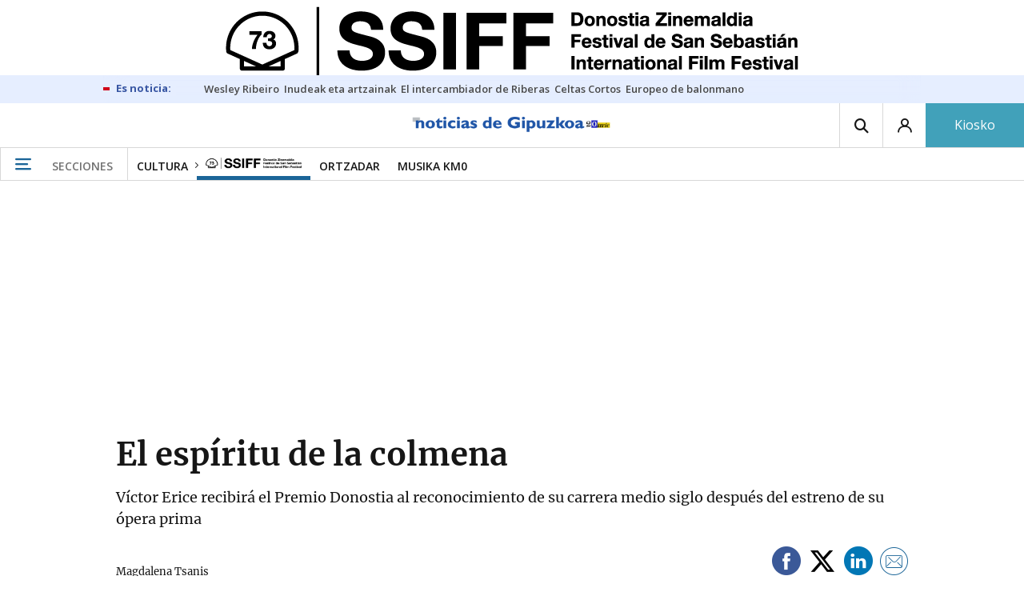

--- FILE ---
content_type: text/html; charset=UTF-8
request_url: https://www.noticiasdegipuzkoa.eus/zinemaldia/2023/09/18/espiritu-colmena-7270429.html
body_size: 105029
content:
<!-- timezone: Europe/Madrid --><!-- x-device: desktop --><!-- mobileDetected: no --><!-- channel: master --><!doctype html>
<html lang="es" class="gipuzkoa">
<head>
    <meta content="IE=edge" http-equiv="X-UA-Compatible">
    <meta content="IE=EmulateIE9" http-equiv="X-UA-Compatible">
    <meta charset="utf-8">
    <meta name="viewport" content="width=device-width, initial-scale=1.0">
    <meta name="Generator" content="bCube ">
            
    <title
    >
    El espíritu de la colmena
            </title>
        <link
            rel="canonical"
            href="https://www.noticiasdegipuzkoa.eus/zinemaldia/2023/09/18/espiritu-colmena-7270429.html"
    >
    
        <meta
            property="article:modified_time"
            content="2023-09-18T07:41:16+02:00"
    >
    
        <meta
            property="article:published_time"
            content="2023-09-18T07:41:16+02:00"
    >
    
        <meta
            property="article:section"
            content="Zinemaldia"
    >
    
        <meta
            property="article:tag"
            content="Víctor Erice"
    >
    
        <meta
            property="article:tag"
            content="Zinemaldia"
    >
    
        <meta
            property="article:tag"
            content="Obra"
    >
    
        <meta
            property="article:tag"
            content="películas"
    >
    
        <meta
            property="article:tag"
            content="Cine"
    >
    
        <meta
            name="author"
            content="Magdalena Tsanis"
    >
    
        <meta
            http-equiv="Content-Type"
            content="text/html; charset=UTF-8"
    >
    
        <meta
            name="description"
            content="Víctor Erice recibirá el Premio Donostia al reconocimiento de su carrera medio siglo después del estreno de su ópera prima"
    >
    
        <meta
            property="fb:app_id"
            content="870761657223876"
    >
    
        <meta
            property="fb:pages"
            content="413646787387"
    >
    
        <meta
            name="generator"
            content="BBT bCube NX"
    >
    
        <meta
            name="keywords"
            content="espiritu, colmena"
    >
    
        <meta
            property="og:description"
            content="Víctor Erice recibirá el Premio Donostia al reconocimiento de su carrera medio siglo después del estreno de su ópera prima"
    >
    
        <meta
            property="og:image"
            content="https://estaticosgn-cdn.deia.eus/clip/209e9139-35b8-4e9e-86f2-b417f92bb5f5_16-9-aspect-ratio_default_0.jpg"
    >
    
        <meta
            property="og:image:height"
            content="495"
    >
    
        <meta
            property="og:image:width"
            content="880"
    >
    
        <meta
            property="og:site_name"
            content="Noticias de Gipuzkoa"
    >
    
        <meta
            property="og:title"
            content="El espíritu de la colmena"
    >
    
        <meta
            property="og:type"
            content="article"
    >
    
        <meta
            property="og:url"
            content="https://www.noticiasdegipuzkoa.eus/zinemaldia/2023/09/18/espiritu-colmena-7270429.html"
    >
    
        <meta
            name="publisher"
            content="Noticias de Gipuzkoa"
    >
    
        <meta
            name="robots"
            content="index,follow"
    >
    
        <meta
            name="twitter:card"
            content="summary_large_image"
    >
    
        <meta
            name="twitter:description"
            content="Víctor Erice recibirá el Premio Donostia al reconocimiento de su carrera medio siglo después del estreno de su ópera prima"
    >
    
        <meta
            name="twitter:image"
            content="https://estaticosgn-cdn.deia.eus/clip/209e9139-35b8-4e9e-86f2-b417f92bb5f5_16-9-aspect-ratio_default_0.jpg"
    >
    
        <meta
            name="twitter:title"
            content="El espíritu de la colmena"
    >
    
        <link
            rel="shortcut icon"
            href="https://www.noticiasdegipuzkoa.eus/favicon.ico"
            type="image/x-icon"
    >
    
        <link
            rel="shortcut icon"
            href="https://www.noticiasdegipuzkoa.eus/favicon.png"
    >
    
        <link
            rel="apple-touch-icon"
            href="https://www.noticiasdegipuzkoa.eus/apple-touch-icon.png"
    >
    
        <meta
            name="cXenseParse:widgetimg"
            content="https://estaticosgn-cdn.deia.eus/clip/209e9139-35b8-4e9e-86f2-b417f92bb5f5_4-3-aspect-ratio_75p_0.jpg"
    >
    
        <meta
            name="cXenseParse:widgetimgmed"
            content="https://estaticosgn-cdn.deia.eus/clip/209e9139-35b8-4e9e-86f2-b417f92bb5f5_4-3-aspect-ratio_50p_0.jpg"
    >
    
        <meta
            name="cXenseParse:widgetimgpeq"
            content="https://estaticosgn-cdn.deia.eus/clip/209e9139-35b8-4e9e-86f2-b417f92bb5f5_4-3-aspect-ratio_25p_0.jpg"
    >
    
        <meta
            name="cXenseParse:pageclass"
            content="article"
    >
    
        <meta
            name="cXenseParse:recs:articleid"
            content="7270429"
    >
    
        <meta
            name="cXenseParse:recs:publishtime"
            content="2023-09-18T07:41:16+02:00"
    >
    
        <meta
            name="cXenseParse:noticias-fpubli"
            content="18-09-2023"
    >
    
        <meta
            name="cXenseParse:noticias-tags"
            content="Cine"
    >
    
        <meta
            name="cXenseParse:noticias-tags"
            content="películas"
    >
    
        <meta
            name="cXenseParse:noticias-tags"
            content="Obra"
    >
    
        <meta
            name="cXenseParse:noticias-tags"
            content="Zinemaldia"
    >
    
        <meta
            name="cXenseParse:noticias-tags"
            content="Víctor Erice"
    >
    
        <link
            rel="amphtml"
            href="https://www.noticiasdegipuzkoa.eus/zinemaldia/2023/09/18/espiritu-colmena-7270429.amp.html"
    >
    
            
    <link rel="preload" as="font" type="font/woff" crossorigin="anonymous" href="https://estaticos-cdn.noticiasdegipuzkoa.eus/fonts/noticias-icons.woff" />

            <link rel="preload" as="image" href="https://estaticosgn-cdn.deia.eus/clip/209e9139-35b8-4e9e-86f2-b417f92bb5f5_16-9-aspect-ratio_default_0.jpg" as="image" media="(max-width:  767px)">
        <link rel="preload" as="image" href="https://estaticosgn-cdn.deia.eus/clip/209e9139-35b8-4e9e-86f2-b417f92bb5f5_16-9-aspect-ratio_75p_0.jpg" as="image" media="(min-width: 767.1px) and (max-width: 1201px)">
        <link rel="preload" as="image" href="https://estaticosgn-cdn.deia.eus/clip/209e9139-35b8-4e9e-86f2-b417f92bb5f5_16-9-aspect-ratio_default_0.jpg" as="image" media="(min-width: 1201.1px)">
    
            <link href="https://fonts.googleapis.com/css2?family=Bree+Serif&family=Manuale:ital,wght@0,400;0,600;1,400;1,700&family=Montserrat:wght@400;700&family=Open+Sans:wght@300;400;600;700&family=Playfair+Display&family=Roboto+Condensed:wght@400;700&family=Roboto:wght@400;700&family=Source+Code+Pro&display=swap" rel="stylesheet" rel="preload">
                <link href="https://estaticos-cdn.noticiasdegipuzkoa.eus/css/base.css?id=2449e3f9c4e1397b5554" rel="stylesheet" />
        <link href="https://estaticos-cdn.noticiasdegipuzkoa.eus/cssFonts/typography.css?id=77c85b322e8ffc92611b" rel="stylesheet" />
        <link href="https://estaticos-cdn.noticiasdegipuzkoa.eus/css/app.css?id=589efe264ce6f8557919" rel="stylesheet" />
        <link href="https://estaticos-cdn.noticiasdegipuzkoa.eus/css/header.css?id=59875a4583c26bc9124f" rel="stylesheet" />
        <link href="https://estaticos-cdn.noticiasdegipuzkoa.eus/css/footer.css?id=44c3471cc1c5a1a5e8d8" rel="stylesheet" rel="preload" />
    
    <link rel="preconnect" href="https://estaticos-cdn.noticiasdegipuzkoa.eus" />
<link rel="preconnect" href="//www.googletagmanager.com" />
<link rel="preconnect" href="//sb.scorecardresearch.com" />
<link rel="preconnect" href="//www.google-analytics.com" />
<link rel="preconnect" href="//analytics.prensaiberica.es" />
<link rel="preconnect" href="//ping.chartbeat.net" />
<link rel="preconnect" href="//connect.facebook.net" />

    
        <link rel="alternate" title="Zinemaldia" href="/rss/section/40036/" type="application/rss+xml" />

                <script type="application/ld+json">{"@context":"https:\/\/schema.org","@type":"NewsArticle","headline":"El espíritu de la colmena","url":"https:\/\/www.noticiasdegipuzkoa.eus\/zinemaldia\/2023\/09\/18\/espiritu-colmena-7270429.html","image":{"@type":"ImageObject","width":{"@type":"QuantitativeValue","value":880},"height":{"@type":"QuantitativeValue","value":495},"author":{"@type":"Person","name":""},"name":"El espíritu de la colmena","url":"https:\/\/estaticosgn-cdn.deia.eus\/clip\/209e9139-35b8-4e9e-86f2-b417f92bb5f5_16-9-aspect-ratio_default_0.jpg"},"author":{"@type":"Person","name":"Magdalena Tsanis"},"datePublished":"2023-09-18T07:41:16+02:00","dateModified":"2023-09-18T07:41:16+02:00","publisher":{"@type":"Organization","name":"Noticias de Gipuzkoa","url":"https:\/\/www.noticiasdegipuzkoa.eus","sameAs":["https:\/\/www.twitter.com\/notgip","https:\/\/www.facebook.com\/noticiasdegipuzkoa","https:\/\/www.instagram.com\/notgip"],"logo":{"@type":"ImageObject","url":"https:\/\/www.noticiasdegipuzkoa.eus\/images\/logo-gipuzkoa.png","name":"Noticias de Gipuzkoa"}},"contentLocation":[],"articleSection":"Zinemaldia","articleBody":"Una mirada al mundo gris de la posguerra española desde los ojos inocentes y fantasiosos de una niña de seis años, El espíritu de la colmena, la primera película de Víctor Erice, cumple 50 años con su vigencia poética intacta y reivindicada como obra maestra de la historia del cine. Estrenada el 18 de septiembre de 1973 en el Zinemaldia, fue la primera película española en alzarse con la Concha de Oro y su aniversario coincide con el regreso al circuito comercial de su director, que a sus 83 años estrenará en unos días su cuarto largometraje tras 31 años en la sombra, Cerrar los ojos. Para celebrar el aniversario de su debut, la distribuidora Avalon ha programado proyecciones tanto de El espíritu de la colmena como de El sur (1983), su siguiente largometraje, en más de 30 cines de toda España durante este mes de septiembre. Producido por Elías Querejeta, el proyecto de El espíritu de la colmena empezó “con un pie forzado”, recuerda el crítico y coguionista del filme Ángel Fernandez-Santos en su libro La mirada encendida (Debate, 2007), ya que el tema de Frankenstein era una imposición que no motivaba demasiado a sus autores. Pero buceando en sus conexiones íntimas y recuerdos relacionados con el personaje de Mary Shelley dieron con el enfoque de la trama, que arranca, en 1940, con la llegada al pueblo segoviano de Hoyuelos de un camión que contiene los rollos de la película sobre Frankenstein de James Whale para ser proyectada en una sala de cine. En esa sala están Ana (Ana Torrent) e Isabel (Isabel Tellería), dos hermanas de 6 y 8 años que salen trastocadas de la proyección, un impacto que desvelará sutilmente en forma de preguntas sobre el bien y el mal, el miedo y la muerte, a una edad en la que realidad y fantasía se confunden. Uno de los méritos de Erice es tratar esos temas con gran delicadeza, alejado de la grandilocuencia a la que podrían incitar, con pocas palabras y con imágenes dotadas de gran fuerza narrativa y simbólica. Jaime Chávarri, director de El desencanto (1976) o Las cosas del querer (1989) y que trabajó como director de arte en El espíritu de la colmena, la recuerdó como una película “fundamental” en su vida y menciona una escena en la que el cadáver de un maquis aparece instalado delante de una pantalla de cine en la sala vacía. “Se me pusieron los pelos de punta. Con esa escena entendí lo que era la poesía en el cine y es algo que me ha obsesionado desde entonces”, declaró el director madrileño, aunque reconoció que durante el rodaje nadie sabía muy bien lo que estaba haciendo Erice. “Era un personaje muy misterioso”, aseguró. En eso le secunda la actriz Teresa Gimpera, que interpreta a la madre de las niñas y que en sus memorias asegura que a Erice, en su primera experiencia como director, le costaba explicar a los actores adultos lo que quería, pero en cambio se volcaba con las niñas. En cuanto al “aura de misterioso lirismo” que suele aplaudirse del filme, Fernández-Santos contó que nació de “una brutal amputación”, ya que con el guion terminado y empezando los preparativos para rodar, decidieron eliminar una parte de la trama que se desarrollaba años después y que no funcionaba. El director vizcaíno tardó una década en estrenar su siguiente película, El sur (1983), que también fue muy bien recibida pese a estar inacabada, y nueve años más en terminar su tercera película, el documental El sol del membrillo, sobre el pintor Antonio López. Erice se ganó la fama de raro y marginal, pero él siempre renegó de esa vocación. “Los cineastas de mi especie trabajamos en los márgenes, pero no porque tengamos vocación de marginales sino porque el sistema nos conduce a una cierta marginación”, dijo en una charla en el Festival de Locarno en 2014. Poco dado a conceder entrevistas, el Festival de San Sebastián le entregará el próximo 29 de septiembre, coincidiendo con el estreno de su nuevo trabajo, Cerrar los ojos, un Premio Donostia en reconocimiento al conjunto de su trayectoria. ","mainEntityOfPage":"Noticias de Gipuzkoa"}</script>
    
    
    
            
    
    <script type="text/javascript">

        var url = window.location.href;
        var previous = (document.referrer.indexOf(window.location.hostname.split('.').slice(-2).join('.')) != -1) ? document.referrer.split('?')[0]: undefined;
        var name = (window.location.hostname.match(/^www/)) ? window.location.hostname.split('.').slice(1,2).join() : window.location.hostname.split('.').slice(0,1).join();
        var { hostname, pathname } = new URL(url);
        var domain = hostname.substring(hostname.lastIndexOf(".", hostname.lastIndexOf(".") - 1) + 1);
        var params = (window.location.search+window.location.hash) ? window.location.search+window.location.hash: undefined;
        if (params === "") {
            params = undefined;
        }

        window.dataLayer = window.dataLayer || [];

        var dataLayerEvents = {
                "event" : "pageview",
                "ads" : {
                    "enabled" : "1",
                    "positions" : undefined
                },
                "campaign" : {
                    "medium" : undefined,
                    "name" : undefined,
                    "source" : undefined
                },
                "content" : {
                    "access" : "abierto",
                    "branded" : "0",
                    "category" : "cultura",
                    "date" : {
                        "modification" : "2023-09-18T07:41:16+02:00",
                        "publication" : "2023-09-18T07:41:16+02:00",
                        "publication_short" : "2023-09-18"
                    },
                    "front" : "1" ?? "0",
                "id" : "7270429",
                "language": "castellano",
                "local" : {
                    "city" : undefined,
                    "province" : undefined,
                    "region" : undefined
                },
                "local_is" : "0",
                "multimedia" : "image",
                "origin" : "print",
                "person" : {
                    "author" : undefined,
                    "editor" : "ausoto@noticiasdegipuzkoa.eus",
                    "signin" : "magdalena tsanis"
                },
                "place" : undefined,
                "pretitle" : undefined,
                "read" : {
                    "time" : "163"
                },
                "related" : "0" ,
                "search" : undefined,
                "section" : {
                    "level_1" : "cultura",
                    "level_2" : "zinemaldia",
                    "level_3" : undefined,
                    "secondary": undefined
                },
                "social" : "0",
                "tag" : "cine|peliculas|obra|zinemaldia|victor erice",
                "tag_internal" : "home|portada seccion",
                "type" : {
                    "cms" : "noticia"
                },
                "words" : "680"
            },
            "page" : {
            "canonical": "https://www.noticiasdegipuzkoa.eus/zinemaldia/2023/09/18/espiritu-colmena-7270429.html" ?? url,
                "h1" : "El espiritu de la colmena",
                "referrer" : document.referrer,
                "response" : "200",
            "url" : {
                "complete" : url,
                    "domain" : domain,
                    "hostname" : hostname,
                    "parameters" : params,
                    "path" : pathname,
                    "previous" : previous
            },
            "view_id": Date.now().toString()
        },
        "product" : {
            "platform" : "web",
                "brand" : "noticias de gipuzkoa",
            "name": name
        },
        "video" : {
            "author" : undefined,
            "origin" : undefined,
            "title" : undefined,
            "type" : undefined
        }
        };

        
        window.dataLayer.push(dataLayerEvents)
    </script>

        <script lang="js">
var app = window.app || {};
app.utils = (function (module) {
    if (typeof Array.isArray === 'undefined') {
        Array.isArray = function(obj) {
            return Object.prototype.toString.call(obj) === '[object Array]';
        };
    }
    if (!Array.prototype.flat) {
        Object.defineProperty(Array.prototype, 'flat', {
            configurable: true,
            value: function flat () {
                var depth = isNaN(arguments[0]) ? 1 : Number(arguments[0]);

                return depth ? Array.prototype.reduce.call(this, function (acc, cur) {
                    if (Array.isArray(cur)) {
                        acc.push.apply(acc, flat.call(cur, depth - 1));
                    } else {
                        acc.push(cur);
                    }

                    return acc;
                }, []) : Array.prototype.slice.call(this);
            },
            writable: true
        });
    }

    function FlagManager(flagNames) {
        var self = this;
        self.flags = {};
        if (Array.isArray(flagNames)) {
            for (var i = 0; i < flagNames.length; i++) {
                self.flags[flagNames[i]] = 2 << i;
            }
        } else if (typeof flagNames === 'object') {
            var i = 0;
            for (var p in flagNames) {
                if (flagNames.hasOwnProperty(p)) {
                    self.flags[flagNames[p]] = 2 << i;
                    i++;
                }
            }
        }
        self.value = 0;
        self.subscribers = {};

        function getFlag(flag) {
            if (Array.isArray(flag)) {
                return flag.reduce(function (result, f) {
                    return result | getFlag(f);
                }, 0);
            }
            return self.flags[flag] || flag || 0;
        }

        self.get = function (flag) {
            flag = getFlag(flag);
            return (self.value & flag) === flag;
        };
        self.set = function (flag) {
            self.value |= (getFlag(flag));
            setTimeout(function () {
                Object.keys(self.subscribers)
                    .map(function (mask) {
                        if (self.get(parseInt(mask))) {
                            self.subscribers[mask].forEach(function (cb) {
                                cb();
                            });
                            delete self.subscribers[mask];
                        }
                    }.bind(self));
            }.bind(self), 0);
        };
        self.subscribe = function (mask, callBack) {
            mask = getFlag(mask);
            if (parseInt(mask) && typeof callBack === 'function') {
                if (self.get(mask)) return callBack();
                self.subscribers[mask] = (self.subscribers[mask] || []);
                self.subscribers[mask].push(callBack);
            }
        };
    }
    module.FlagManager = FlagManager;

    function BufferQueue(flushCallback, initialBuffer) {
        var self = this;
        self.flush = flushCallback;
        self.buffer = initialBuffer || [];
        self.isReady = false;

        self.doFlush = function () {
            if (self.buffer.length === 0) return;
            var elements = self.buffer.splice(0, self.buffer.length);
            self.flush(elements);
        };
        self.ready = function () {
            self.isReady = true;
            self.doFlush();
        };
        self.push = function (element) {
            self.buffer.push(element);
            if (self.isReady) self.doFlush();
        };
    }
    module.BufferQueue = BufferQueue;

    module.getCookie = function (name) {
        var value = '; ' + document.cookie;
        var parts = value.split('; ' + name + '=');
        if (parts.length === 2) {
            return parts.pop()
                .split(';')
                .shift();
        }
    };
    module.setCookie = function setCookie(name, value, options) {
        let updatedCookie = encodeURIComponent(name) + "=" + encodeURIComponent(value);

        options = options || {};
        for (var optionKey in options) {
            if (options.hasOwnProperty(optionKey)) {
                updatedCookie += '; ' + optionKey;
                let optionValue = options[optionKey];
                if (optionValue !== true) {
                    updatedCookie += '=' + optionValue;
                }
            }
        }
        document.cookie = updatedCookie;
    };

    module.URLSearchParams = window.URLSearchParams || function () {
        return {
            has: function () {
                return false;
            },
        };
    };

    module.getViewportHeight = function () {
        return Math.max(document.documentElement.clientHeight, window.innerHeight || 0);
    };

    module.getViewportWidth = function () {
        return Math.max(document.documentElement.clientWidth, window.innerWidth || 0);
    };

    module.getScreenWidth = function (def) {
        return screen ? screen.width : (def || 0);
    };

    return module;
})(app.utils || {});
</script>
            
<script type="text/javascript">
    window.cmp_config = {
        name: "Noticias de Gipuzkoa",
        privacyURL: "https://www.noticiasdegipuzkoa.eus/politica-privacidad/",
        langs: ['es'],
        lang: 'es',
        noticeTxt: {
            es: "Nosotros y nuestros socios utilizamos tecnolog&iacute;as, como las cookies, y procesamos datos personales, como las direcciones IP y los identificadores de cookies, para personalizar los anuncios y el contenido seg&uacute;n sus intereses, medir el rendimiento de los anuncios y el contenido y obtener informaci&oacute;n sobre las audiencias que vieron los anuncios y el contenido. Haga clic a continuaci&oacute;n para autorizar el uso de esta tecnolog&iacute;a y el procesamiento de sus datos personales para estos fines. Puede cambiar de opini&oacute;n y cambiar sus opciones de consentimiento en cualquier momento al regresar a este sitio."
        },
        okbtn: {
            es: "Acepto"
        },
        infobtn: {
            es: "M&aacute;s informaci&oacute;n"
        },
        position: 'popup'
    };
</script>
<script type="text/javascript" src="https://trafico.prensaiberica.es/cmp/min/partner.js"></script>
<link href="https://sdk.privacy-center.org/85b004e1-73f5-4874-bf8a-eebcd1de6b43/loader.js" rel="preload" as="script" fetchpriority="high" />
<script async type="text/javascript"
        src="https://securepubads.g.doubleclick.net/tag/js/gpt.js"></script>

            <link href="https://trafico.prensaiberica.es/adm/min/pb_wrapper/pbwrapper.js" rel="preload" as="script" />
        <link href="https://trafico.prensaiberica.es/adm/min/pb_wrapper/prebid.js" rel="preload" as="script" />
                <link href="https://c.amazon-adsystem.com/aax2/apstag.js" rel="preload" as="script" />
    
    <script lang="js">
        // Defaults...
        var app = window.app || {};
        var googletag = window.googletag || { cmd: [] };
        var cX = window.cX || { callQueue: [] };
        var gptadslots = [];
        var initialSlots = [];

        app.ads = (function (module) {

            if (window.location.hash === '#debug-ads') {
                module.logs = {
                    log: console.log.bind(console, '%c[PUBLICIDAD]', 'color:green'),
                    error: console.error.bind(console, '%c[PUBLICIDAD]', 'color:green'),
                    group: console.group.bind(console),
                    groupEnd: console.groupEnd.bind(console),
                }
            } else {
                var doNothing = function () {
                };
                module.logs = {
                    log: doNothing,
                    error: doNothing,
                    group: doNothing,
                    groupEnd: doNothing,
                };
            }

            var flags = {
                ADS_INITIALIZED: 'ADS_INITIALIZED',
                CMP_READY: 'CMP_READY',
                GOOGLETAG_LOADED: 'GOOGLETAG_LOADED',
                PHOTOGALLERY_MOBILE: 'PHOTOGALLERY_MOBILE',
                DOM_READY: 'DOM_READY',
            };
            var flagManager = new app.utils.FlagManager(flags);

            // Tipos de usuarios. Son potencias de 2 para poder hacer máscaras de bits.
            var userTypes = {
                NONE: 0,        // Tipo de usuario por defecto.
                ANONYMOUS: 1,   // Usuarios no registrados.
                REGISTERED: 2,  // Usuarios registrados pero no suscriptores.
                SUBSCRIBER: 4,  // Usuarios registrados y con alguna suscripción activa. Este tipo solo estará disponible en medias premium.
            };

            var slotTargetings = {
                leftSky: 'cpm_si',
                rightSky: 'cpm_sd',
                footer: 'cpm_fmega',
                header: 'cpm_m',
            };
            var footerAdId = false;
            var headerAdId = false;
            function initializePubadsEventListeners() {
                googletag.pubads().addEventListener('slotVisibilityChanged', function (event) {
                    if (event.isEmpty) return;
                    var targeting = event.slot.getTargeting('p')[0];
                    if (targeting === slotTargetings.footer && event.inViewPercentage > 50) {
                        var closeButton = document.querySelector('[data-megabanner-close]');
                        setTimeout(function () { closeButton && (closeButton.style.display = 'block'); }, 1500);
                    }
                });
                googletag.pubads().addEventListener('slotRenderEnded', function (event) {
                    if (event.isEmpty) return;

                    var targeting = event.slot.getTargeting('p')[0];
                    if (targeting === slotTargetings.footer) {
                        var closeButton = document.querySelector('[data-megabanner-close]');
                        var fmegaPiano = document.getElementById('fmegaPiano');
                        if (fmegaPiano) {
                            fmegaPiano.style.display = 'none';
                            if (closeButton) {
                                closeButton.addEventListener('click', function () {
                                    fmegaPiano.style.display = 'block';
                                });
                            }
                        }
                    } else if (targeting === slotTargetings.leftSky || targeting === slotTargetings.rightSky) {
                        document.getElementsByClassName('sky')[0].classList.add('ad-sky--afterhead');
                    }
                });

                if (module.device === 'mobile' && headerAdId && !document.body.classList.contains('sk--photogallery')) {
                    module.logs.log('Vamos a intentar poner el baner de cabecera en el footer si no hay publi ahí.')
                    if (footerAdId) {
                        googletag.pubads().addEventListener('slotRenderEnded', function (event) {
                            var targeting = event.slot.getTargeting('p')[0];
                            if (targeting === slotTargetings.footer && event.isEmpty) {
                                module.logs.log('El footer está vacío!!!')
                                setHeaderAdAsMegabanner(headerAdId);
                            }
                        });
                    } else {
                        module.logs.log('No se ha cargado footer!!!');
                        setHeaderAdAsMegabanner(headerAdId);
                    }
                }

                if (headerAdId && footerAdId) {
                    const headerAd = document.getElementById(headerAdId);
                    const footerAd = document.getElementById(footerAdId);

                    if (headerAd && footerAd && footerAd.parentElement) {
                        document.addEventListener('scroll', function () {
                            let rect = headerAd.getBoundingClientRect()
                            if (rect.bottom >= 0) {
                                footerAd.parentElement.style.display = 'none'
                            } else {
                                footerAd.parentElement.style.display = 'block'
                            }
                        });
                    }
                }
            }

            function setHeaderAdAsMegabanner(headerAdId) {
                var ad = document.getElementById(headerAdId);
                if (!ad) return;
                var adParent = ad.parentNode;
                var adGrandparent = adParent.parentNode;
                if (!adGrandparent.classList.contains('megabanner')) {                    adGrandparent.className = 'megabanner';
                    adGrandparent.removeAttribute('style')
                    adParent.className = 'megabanner__wrapper wrapper';
                    adParent.removeAttribute('style');
                    googletag.pubads().addEventListener('slotVisibilityChanged', function (event) {
                        var targeting = event.slot.getTargeting('p')[0];
                        if (targeting === slotTargetings.header && event.inViewPercentage > 50) {
                            var closeButtons = document.querySelectorAll('[data-commercial-up-close]');
                            closeButtons.forEach(function(closeButton){
                                setTimeout(function () { closeButton && (closeButton.style.display = 'block'); }, 1500);
                            })

                        }
                    });
                } else {
                    googletag.pubads().addEventListener('slotVisibilityChanged', function (event) {
                        var targeting = event.slot.getTargeting('p')[0];
                        if (targeting === slotTargetings.header && event.inViewPercentage > 50) {
                            var closeButtons = document.querySelectorAll('[data-megabanner-close]');
                            closeButtons.forEach(function(closeButton){
                                setTimeout(function () { closeButton && (closeButton.style.display = 'block'); }, 1500);
                            })

                        }
                    });
                }
            }

            function addCTMToVideos() {
                document.addEventListener('DOMContentLoaded', function () {
                    var videos = document.querySelectorAll('[data-ad-tag-url]');
                    videos.forEach(function (element) {
                        var adTagUrl = element.dataset.adTagUrl;
                        if (adTagUrl) {
                            element.dataset.adTagUrl = adTagUrl + '&npa=1';
                        }
                    });
                });
            }

            module.adMap = {"id":1000011,"name":"all - web - noticia","geos":[],"tags":["cine","peliculas","obra","zinemaldia","victor-erice"],"adUnit":"gip\/cultura\/zinemaldia\/noticia","page":"7270429","networkCode":"138855687","headerBiddingType":"_noticia","sensitiveContent":false,"compliant":"yes","slots":[{"id":1000005,"elementId":"728-7","name":"all - web - cpm_m","slot":"728","targeting":[{"key":"p","value":"cpm_m","uuid":"7e88fd1d-6b07-46a9-99f9-405df0d8c8bf"}],"sizes":[[1,1]],"type":"nacional","mapping":[{"key":[990,0],"value":[[1,1],[728,90],[980,90],[980,180],[728,250],[990,90],[980,200],[980,250],[990,200],[990,250],[970,90],[970,250],[990,45],[990,50],[980,45],[980,50],"fluid"]},{"key":[980,0],"value":[[1,1],[728,90],[980,90],[980,180],[728,250],[980,200],[980,250],[970,90],[970,250],[980,45],[980,50],[320,50],[320,53],[320,100],[300,50],[300,53],[300,100],"fluid"]},{"key":[970,0],"value":[[1,1],[728,90],[728,250],[970,90],[970,250],[320,50],[320,53],[320,100],[300,50],[300,53],[300,100],"fluid"]},{"key":[728,0],"value":[[1,1],[728,90],[728,250],[320,50],[320,53],[320,100],[300,50],[300,53],[300,100],"fluid"]},{"key":[0,0],"value":[[1,1],[320,50],[320,53],[320,100],[300,50],[300,53],[300,100],"fluid"]}],"mappingByWidth":{"990":[[1,1],[728,90],[980,90],[980,180],[728,250],[990,90],[980,200],[980,250],[990,200],[990,250],[970,90],[970,250],[990,45],[990,50],[980,45],[980,50],"fluid"],"980":[[1,1],[728,90],[980,90],[980,180],[728,250],[980,200],[980,250],[970,90],[970,250],[980,45],[980,50],[320,50],[320,53],[320,100],[300,50],[300,53],[300,100],"fluid"],"970":[[1,1],[728,90],[728,250],[970,90],[970,250],[320,50],[320,53],[320,100],[300,50],[300,53],[300,100],"fluid"],"728":[[1,1],[728,90],[728,250],[320,50],[320,53],[320,100],[300,50],[300,53],[300,100],"fluid"],"0":[[1,1],[320,50],[320,53],[320,100],[300,50],[300,53],[300,100],"fluid"]},"outOfPage":false,"scroll":null,"enabledForSubscribers":true,"enabledForRegistered":true,"enabledForAnonymous":true,"enabledForBitMask":7,"lazyLoaded":false},{"id":1000020,"elementId":"cpm_fmega-3","name":"all - web - cpm_fmega","slot":"cpm_fmega","targeting":[{"key":"p","value":"cpm_fmega","uuid":"f3bc9cb7-9d26-4646-9e80-1c31b1e82579"}],"sizes":[[1,1]],"type":"local","mapping":[{"key":[990,0],"value":[[1,1],[728,90],[980,90],[990,90],[970,90],[990,45],[990,50],[980,45],[980,50],[970,50],"fluid"]},{"key":[980,0],"value":[[1,1],[728,90],[980,90],[970,90],[980,45],[980,50],[970,50],"fluid"]},{"key":[970,0],"value":[[1,1],[728,90],[970,90],[970,50],"fluid"]},{"key":[728,0],"value":[[1,1],[728,90],[320,50],[320,53],[320,100],"fluid"]},{"key":[0,0],"value":[[1,1],[320,50],[320,53],[320,100],"fluid"]}],"mappingByWidth":{"990":[[1,1],[728,90],[980,90],[990,90],[970,90],[990,45],[990,50],[980,45],[980,50],[970,50],"fluid"],"980":[[1,1],[728,90],[980,90],[970,90],[980,45],[980,50],[970,50],"fluid"],"970":[[1,1],[728,90],[970,90],[970,50],"fluid"],"728":[[1,1],[728,90],[320,50],[320,53],[320,100],"fluid"],"0":[[1,1],[320,50],[320,53],[320,100],"fluid"]},"outOfPage":false,"scroll":1500,"enabledForSubscribers":false,"enabledForRegistered":true,"enabledForAnonymous":true,"enabledForBitMask":3,"lazyLoaded":false},{"id":1000003,"elementId":"skyizda-3","name":"all - web - cpm_si","slot":"skyizda","targeting":[{"key":"p","value":"cpm_si","uuid":"e0743a6c-f06a-4bce-90a8-a029632203fa"}],"sizes":[[1,1]],"type":"nacional","mapping":[{"key":[1280,0],"value":[[1,1],[120,600],[120,1000],[160,1000],[160,600],[450,1000]]},{"key":[0,0],"value":[]}],"mappingByWidth":{"1280":[[1,1],[120,600],[120,1000],[160,1000],[160,600],[450,1000]],"0":[]},"outOfPage":false,"scroll":null,"enabledForSubscribers":false,"enabledForRegistered":true,"enabledForAnonymous":true,"enabledForBitMask":3,"lazyLoaded":false},{"id":1000004,"elementId":"skydcha-3","name":"all - web - cpm_sd","slot":"skydcha","targeting":[{"key":"p","value":"cpm_sd","uuid":"5b35eae4-708c-4361-8c94-4c0d75a75566"}],"sizes":[[1,1]],"type":"nacional","mapping":[{"key":[1280,0],"value":[[1,1],[120,601],[120,1001],[160,1001],[160,601],[450,1001]]},{"key":[0,0],"value":[]}],"mappingByWidth":{"1280":[[1,1],[120,601],[120,1001],[160,1001],[160,601],[450,1001]],"0":[]},"outOfPage":false,"scroll":null,"enabledForSubscribers":false,"enabledForRegistered":true,"enabledForAnonymous":true,"enabledForBitMask":3,"lazyLoaded":false},{"id":1000002,"elementId":"300dcha-7","name":"all - web - cpm_r_dcha","slot":"300dcha","targeting":[{"key":"p","value":"cpm_r_dcha","uuid":"561aef3a-4f0a-4968-b5f9-2731b4bb68fc"}],"sizes":[[1,1]],"type":"nacional","mapping":[{"key":[768,0],"value":[[1,1],[300,250],[300,300],[300,600],"fluid"]},{"key":[0,0],"value":[[1,1],[300,600],[336,280],[320,480],[300,250],[300,300],[250,250],[300,100],"fluid"]}],"mappingByWidth":{"768":[[1,1],[300,250],[300,300],[300,600],"fluid"],"0":[[1,1],[300,600],[336,280],[320,480],[300,250],[300,300],[250,250],[300,100],"fluid"]},"outOfPage":false,"scroll":null,"enabledForSubscribers":true,"enabledForRegistered":true,"enabledForAnonymous":true,"enabledForBitMask":7,"lazyLoaded":false},{"id":1000001,"elementId":"300dchab-3","name":"all - web - cpm_r_dchab","slot":"300dchab","targeting":[{"key":"p","value":"cpm_r_dchab","uuid":"83825312-bd0b-46fd-a5a7-d4939277eb20"}],"sizes":[[1,1]],"type":"local","mapping":[{"key":[768,0],"value":[[1,1],[300,250],[300,300],[300,600],"fluid"]},{"key":[0,0],"value":[[1,1],[300,600],[336,280],[320,480],[300,250],[300,300],[250,250],[300,100],"fluid"]}],"mappingByWidth":{"768":[[1,1],[300,250],[300,300],[300,600],"fluid"],"0":[[1,1],[300,600],[336,280],[320,480],[300,250],[300,300],[250,250],[300,100],"fluid"]},"outOfPage":false,"scroll":null,"enabledForSubscribers":false,"enabledForRegistered":true,"enabledForAnonymous":true,"enabledForBitMask":3,"lazyLoaded":false},{"id":1000014,"elementId":"300dchac-3","name":"all - web - cpm_r_dchac","slot":"300dchac","targeting":[{"key":"p","value":"cpm_r_dchac","uuid":"69b5a445-136c-4f9f-bac5-f6be9d13d255"}],"sizes":[[1,1]],"type":"nacional","mapping":[{"key":[768,0],"value":[[1,1],[300,250],[300,300],[300,600],"fluid"]},{"key":[0,0],"value":[[1,1],[300,600],[336,280],[320,480],[300,250],[300,300],[250,250],[300,100],"fluid"]}],"mappingByWidth":{"768":[[1,1],[300,250],[300,300],[300,600],"fluid"],"0":[[1,1],[300,600],[336,280],[320,480],[300,250],[300,300],[250,250],[300,100],"fluid"]},"outOfPage":false,"scroll":null,"enabledForSubscribers":false,"enabledForRegistered":true,"enabledForAnonymous":true,"enabledForBitMask":3,"lazyLoaded":true}],"disableAdsInImage":"no","disableNoAdserverAds":"no","disablePrebidLoad":false,"disableApstagLoad":false,"disableRefreshAd":false,"lazyLoadSensibilityDesktop":1,"lazyLoadSensibilityMobile":2};
            module.premiumEnabled = 0;
            module.isPremiumContent = 0;
            module.screenWidth = app.utils.getScreenWidth();
            module.device = (module.screenWidth <= 500) ? 'mobile' : 'desktop';
            module.lazyLoadSensibility = ((module.screenWidth <= 500)
                ? module.adMap.lazyLoadSensibilityMobile
                : module.adMap.lazyLoadSensibilityDesktop) || 0;
            module.lazyLoadSensibilityPx = module.lazyLoadSensibility
                ? (module.lazyLoadSensibility + 1) * app.utils.getViewportHeight()
                : 0;
            module.renderQueue = new app.utils.BufferQueue(module.adMap.disableRefreshAd
                ? function () {}
                : function (ads) {
                    ads = ads.flat();
                    googletag.cmd.push(function () {
                        googletag.pubads().refresh(ads);
                        ads.map(function (ad) {
                            module.logs.log('Pintando slot: ', ad.getSlotElementId());
                        });
                    });
                }.bind(this));
            module.onLoad = new app.utils.BufferQueue(
                function (callbacks) {
                    callbacks.map(function (callback) {
                        callback(module);
                    });
                }.bind(this),
                module.onLoad);

            var userInfo = { type: userTypes.ANONYMOUS, u: null };
            if (typeof app.utils.getCookie("__tac") != 'undefined' && app.utils.getCookie("__tac").length > 0) {
                if (!module.premiumEnabled) {
                    userInfo.type = userTypes.REGISTERED;
                    userInfo.u = 'r';
                } else {
                    userInfo.type = userTypes.SUBSCRIBER;
                    userInfo.u = 's';
                }
            } else if (typeof app.utils.getCookie("__utp") != 'undefined' && app.utils.getCookie("__utp").length > 0) {
                userInfo.type = userTypes.REGISTERED;
                userInfo.u = 'r';
            }

            userInfo.hasAccess = !module.isPremiumContent || userInfo.type > (module.premiumEnabled ? userTypes.REGISTERED : userTypes.ANONYMOUS);
            module.user = userInfo;

            module.removePosition = function (position) {
                module.logs.log('remove not initialized position', position.elementId);
                document.querySelectorAll('[data-ad-position-baldomero="' + position.elementId + '"]').forEach(function (element) {
                    module.logs.log('Se elimina el hueco de publicidad de la posición', position.elementId);
                    element.dataset.adPositionBaldomero += '--removed';
                    element.dataset.adPositionCount = (+element.dataset.adPositionCount || 1) - 1;
                    if(+element.dataset.adPositionCount === 0) element.classList.add('baldomero');
                });
            };

            module.isPositionActive = function isPositionActive(position) {
                return (position.enabledForBitMask & module.user.type) === module.user.type;
            };

            /**
             * Devuelve una función que calcula la altura a la que se encuentra una posición de publicidad en cada momento.
             * @param {string} elementId
             * @return {function(): {absoluteTop: number, renderAt: number }}
             */
            function buildPositionOffsetGetterFunction(elementId) {
                var element = document.getElementById(elementId);
                if (!element) {
                    return function () {
                        return {absoluteTop: 0, renderAt: 0};
                    };
                }

                return function () {
                    var box = element.getBoundingClientRect();
                    var absoluteTop = box.top + window.scrollY;
                    var renderAt = absoluteTop - module.lazyLoadSensibilityPx;
                    return {absoluteTop: absoluteTop, renderAt: renderAt};
                };
            }

            module.handleLazyLoadedPosition = function handleLazyLoadedPosition(slot) {
                var elementId = slot.getSlotElementId();
                var getPositionOffset = buildPositionOffsetGetterFunction(elementId);

                var offset = getPositionOffset().renderAt;
                if (offset <= 0
                    || document.body.scrollTop > offset
                    || document.documentElement.scrollTop > offset
                ) {
                    module.logs.log('La posición ' + elementId + ' debería cargarse perezosamente, pero su offset es menor que la sensibilidad configurada:', offset);
                    if (module.adMap.disablePrebidLoad) {
                        module.renderQueue.push(slot);
                    } else {
                        module.logs.log('Pintando slot: ', elementId);
                        pbjs.que.push(function () { pbjs.refreshAds([elementId]); });
                    }
                } else {
                    module.logs.log('La posición ' + elementId + ' será cargada perezosamente a ' + offset + 'px');
                    module.handleScrolledPosition(slot, getPositionOffset);
                }
            };

            function renderCpmFmega(renderPositionAt = 0) {
                const adCpmFmegaQuery = document.querySelectorAll('[id$="-div-gpt-ad_cpm_fmega"]:not(:empty)');
                if (!adCpmFmegaQuery.length) {
                    return;
                }

                const megabannerContainer = adCpmFmegaQuery[0].closest('.megabanner');
                const lastScrollTop = window.lastScrollTop || 0;
                const currentScrollTop = document.body.scrollTop || document.documentElement.scrollTop;
                if (currentScrollTop < renderPositionAt) {
                    megabannerContainer.classList.remove('megabanner--showing');
                    return;
                }

                megabannerContainer.classList.add('megabanner--showing');
                const bannerHeight = adCpmFmegaQuery[0].offsetHeight;
                // Scrolling down
                if (lastScrollTop < currentScrollTop) {
                    megabannerContainer.style.bottom = 0;
                } else { // Scrolling up
                    megabannerContainer.style.bottom = `${bannerHeight / 2 * -1}px`;
                }
                window.lastScrollTop = currentScrollTop;
            }

            /**
             * @param slot El slot de publicidad que debemos inicializar.
             * @param {function(): { absoluteTop: number, renderAt: number }} getPositionOffset Función que devuelve la altura a la que se debe pintar la publicidad.
             */
            module.handleScrolledPosition = function handleScrolledPosition(slot, getPositionOffset) {
                document.addEventListener('scroll', function listener() {
                    const positionBox = getPositionOffset();
                    const renderPositionAt = positionBox.renderAt;
                    var scrollY = document.body.scrollTop || document.documentElement.scrollTop;
                    if (scrollY > renderPositionAt) {
                        module.logs.group('Se ha llegado al scroll necesario para pintar ' + slot.getSlotElementId());
                        module.logs.log(' - El slot se encuentra a ' + positionBox.absoluteTop + 'px de altura.');
                        module.logs.log(' - La sensibilidad del lazy load es ' + module.lazyLoadSensibility + ' viewport(s),');
                        module.logs.log('   la altura del viewport es ' + app.utils.getViewportHeight() + 'px, ');
                        module.logs.log('   por lo que la posición se debería cargar ' + module.lazyLoadSensibilityPx + 'px antes de que entre en el viewport.');
                        module.logs.log(' - Es decir, la posición se debería cargar en el scroll ' + renderPositionAt);
                        module.logs.log(' - El scroll actual es ' + scrollY + 'px');
                        module.logs.groupEnd();
                        if (module.adMap.disablePrebidLoad) {
                            module.renderQueue.push(slot);
                        } else {
                            module.logs.log('Pintando slot: ', slot.getSlotElementId());
                            pbjs.que.push(function () {
                                pbjs.refreshAds([slot.getSlotElementId()]);
                            });
                        }
                        document.removeEventListener('scroll', listener, true);

                        const targeting = slot.getTargeting('p')[0];
                        if (targeting === slotTargetings.footer) {
                            document.querySelectorAll('[id$="-div-gpt-ad_cpm_fmega"]')[0].closest('.megabanner').classList.add('megabanner--showing');
                            document.addEventListener('scroll', function() {
                                renderCpmFmega(renderPositionAt);
                            });
                        }
                    }
                }, true);
            };

            module.handleHtmlPositions = function handleHtmlPositions() {
                document.querySelectorAll('[data-html-ad-enabled-for-bit-mask]')
                    .forEach(function (element) {
                        var bitMask = parseInt(element.dataset.htmlAdEnabledForBitMask) || 0;
                        if ((bitMask & module.user.type) === module.user.type) {
                            return;
                        }
                        var parts = element.id.split('_');
                        module.removePosition({ elementId: parts[parts.length - 1] });
                    });
            };

            var slotIdPrefix = (app.utils.getScreenWidth(800) < 768) ? 'movil-' : 'pc-';
            module.handlePosition = function (position) {
                if (!module.isPositionActive(position)) {
                    return module.removePosition(position);
                }

                module.logs.group('Inicializando ' + position.slot + ' para usuarios ' + position.enabledForBitMask);
                try {
                    var positionId = slotIdPrefix + 'div-gpt-ad_' + position.elementId;
                    var element = document.getElementById(positionId);
                    if (!element) {
                        module.logs.log('No hemos encontrado el div con id', positionId, position);
                        return module.removePosition(position);
                    }

                    positionId = positionId.replace(position.elementId, position.slot);
                    element.id = positionId;

                    var adUnitPath = '/' + module.adMap.networkCode + '/' + position.type + '-' + module.adMap.adUnit;
                    var slot = position.outOfPage
                        ? googletag.defineOutOfPageSlot(adUnitPath, positionId)
                        : googletag.defineSlot(adUnitPath, position.sizes, positionId);
                    module.logs.log('Slot creado con id', positionId, 'y adUnit', adUnitPath, position.outOfPage ? 'como OutOfPage' : '');
                    if (Array.isArray(position.mapping) && position.mapping.length) {
                        var mapping = googletag.sizeMapping();
                        position.mapping.forEach(function (map) {
                            mapping.addSize(map.key, map.value);
                        });
                        slot.defineSizeMapping(mapping.build());
                        module.logs.log('Añadido sizeMapping a slot', position.mapping);
                    }
                    if (Array.isArray(position.targeting) && position.targeting.length) {
                        position.targeting.forEach(function (targeting) {
                            slot.setTargeting(targeting.key, targeting.value);
                        });
                        module.logs.log('Añadido targeting a slot', position.targeting);
                        if (slot.getTargeting('p')[0] === slotTargetings.footer) footerAdId = positionId;
                        if (slot.getTargeting('p')[0] === slotTargetings.header) headerAdId = positionId;

                    }
                    slot.addService(googletag.companionAds()).addService(googletag.pubads());
                    gptadslots.push(slot);
                    googletag.display(slot);

                    if (position.scroll) {
                        module.logs.log('La posición se pintará al hacer scroll ', position.scroll);
                        module.handleScrolledPosition(slot, function () {
                            return {absoluteTop: 0, renderAt: 500};
                        });
                    } else if (position.lazyLoaded
                        && module.lazyLoadSensibilityPx
                    ) {
                        module.handleLazyLoadedPosition(slot);
                        module.logs.log('La posición se pintará perezosamente');
                    } else {
                        initialSlots.push(slot.getSlotElementId());
                        module.logs.log('La posición se pintará inmediatamente');
                    }

                    module.logs.log('Posición inicializada correctamente', position);
                } catch (e) {
                    module.logs.error('Error al inicializar una posición de publicidad. ' +
                        'Puede que se haya cargado dos veces el mismo slot en la página.',
                        position
                    );
                    module.logs.error(e);
                }
                module.logs.groupEnd();
            };

            function initializeGAM() {
                module.logs.log('Ejecutando inicialización de GAM.');

                /* setTargeting cxense */
                try {
                    if (localStorage.getItem('pisegs')) {
                        googletag.pubads()
                            .setTargeting('CxSegments', localStorage.getItem('pisegs'));
                    }
                    if (localStorage.getItem('_mo_r1')) {
                        googletag.pubads()
                            .setTargeting('r1', localStorage.getItem('_mo_r1'));
                    }
                    if (localStorage.getItem('_mo_r2')) {
                        googletag.pubads()
                            .setTargeting('r2', localStorage.getItem("_mo_r2"))
                    }
                    if (window._mo && window._mo.urlknow && window._mo.urlknow.bs) {
                        googletag.pubads().setTargeting("bs", window._mo.urlknow.bs);
                    }
                } catch (e) {}

                try {
                    var strDat = localStorage.getItem('_mo_ipdata');
                    if(strDat) {
                        var objDat = JSON.parse(strDat);
                        if(objDat.cit) googletag.pubads().setTargeting("cc", objDat.cit);
                        if(objDat.zip) googletag.pubads().setTargeting("cz", objDat.zip);
                    }
                } catch(e){}

                try {
                    strDat = localStorage.getItem('_mo_profile');
                    if(strDat) {
                        objDat = JSON.parse(strDat);
                        if(objDat.geo) {
                            if(objDat.geo.cit) googletag.pubads().setTargeting("bc", objDat.geo.cit);
                            if(objDat.geo.zip) googletag.pubads().setTargeting("bz", objDat.geo.zip);
                        }
                    }
                } catch(e){}

                var searchParams = new app.utils.URLSearchParams(window.location.search.slice(1));
                if (searchParams.has('tagepi')) module.adMap.tags.push(searchParams.get('tagepi'));
                if (module.adMap.tags.length) googletag.pubads().setTargeting('tagepi', module.adMap.tags);
                if (module.adMap.geos.length) googletag.pubads().setTargeting('hiperlocalepi', module.adMap.geos);
                if (module.adMap.page) googletag.pubads().setTargeting('page', module.adMap.page);
                if (module.user.u) googletag.pubads().setTargeting('u', module.user.u);
                if (!module.user.hasAccess) googletag.pubads().setTargeting('tipopagina', 'pintermedia');
                googletag.pubads().setTargeting('compliant', module.adMap.compliant);

                if (!module.adMap.disableRefreshAd) {
                    googletag.pubads().enableSingleRequest();
                    googletag.pubads().enableAsyncRendering();
                    googletag.pubads().setCentering(true);
                    googletag.enableServices();
                }

                if (document.body.classList.contains('sk--photogallery')
                    && window.screen.width < 768
                ) {
                    module.logs.log('Omitimos el pintado de la publicidad porque estamos en una galería en móvil');
                } else {
                    flagManager.set(flags.PHOTOGALLERY_MOBILE);
                }
            }

            function initializeSlots() {
                module.logs.log('Ejecutando inicialización de publicidad.');
                module.adMap.slots.map(module.handlePosition);
                module.handleHtmlPositions();
                flagManager.set(flags.ADS_INITIALIZED);

                initializePubadsEventListeners();
            }

            function loadInitialSlots() {
                if (module.adMap.disablePrebidLoad) {
                    var slots = [];
                    googletag.pubads().getSlots().forEach(function (s) {
                        if (initialSlots.indexOf(s.getSlotElementId()) >= 0) {
                            slots.push(s);
                        }
                    });
                    module.renderQueue.push(slots);
                } else {
                    module.logs.log('Pintando slot: ', initialSlots);
                    pbjs.que.push(function () {
                        pbjs.loadAds(initialSlots);
                        initialSlots = [];
                    });
                }
            }

            function startBiddingProcess() {
                if (module.user.type === userTypes.SUBSCRIBER) {
                    module.adMap.disablePrebidLoad = true;
                    module.logs.log('Se omite la carga de pb.js y apstag debido a que el usuario es suscriptor.');
                    flagManager.set([flags.PREBID_LOADED]);
                    return;
                }

                if (!module.adMap.disablePrebidLoad) {
                    window.pbjs = window.pbjs || { que: [] };
                    window.hb_epi = module.adMap.adUnit.split('/')[0]
                        + '_' + (module.device)
                        + module.adMap.headerBiddingType
                        + (location.pathname === '/' ? '_portada' : '');

                    module.logs.log('Iniciando el proceso de pujas con hb_epi: ', hb_epi);

                    // Load Pbjs script
                    var s = document.createElement('script');
                    s.type = 'text/javascript';
                    s.src = "https://trafico.prensaiberica.es/adm/min/pb_wrapper/pbwrapper.js";
                    s.async = true;
                    s.onload = function () {
                        flagManager.set(flags.PREBID_LOADED);
                        module.logs.log('prebid está listo para ser usado');
                    };
                    document.head.appendChild(s);
                } else {
                    flagManager.set(flags.PREBID_LOADED);
                    module.logs.log('Se omite la carga de pb.js porque así fue indicado en el AdMap.');
                }
            }
            googletag.cmd.push(function () {
                googletag.pubads().disableInitialLoad();
                googletag.pubads().setPrivacySettings({
                    nonPersonalizedAds: true
                });
                /* cmp - gdpr */
                window.didomiOnReady = window.didomiOnReady || [];
                window.didomiOnReady.push(function (Didomi) {
                    Didomi.getObservableOnUserConsentStatusForVendor('google')
                        .filter(function (status) {
                            return status !== undefined;
                        })
                        .first()
                        .subscribe(function (consentStatusForVendor) {
                            if (consentStatusForVendor === true) {
                                googletag.pubads().setPrivacySettings({
                                    nonPersonalizedAds: false
                                });
                            } else if (consentStatusForVendor === false) {
                                googletag.pubads().setPrivacySettings({
                                    nonPersonalizedAds: true
                                });
                                addCTMToVideos();
                            }
                            module.logs.log('CMP ready');
                            flagManager.set(flags.CMP_READY);
                        });
                });

                flagManager.set(flags.GOOGLETAG_LOADED);
                module.logs.log('googletag está listo para ser usado');
            });

            startBiddingProcess();
            flagManager.subscribe([flags.PREBID_READY, flags.CMP_READY, flags.PHOTOGALLERY_MOBILE], module.renderQueue.ready);
            flagManager.subscribe([flags.PREBID_READY, flags.CMP_READY, flags.ADS_INITIALIZED], module.onLoad.ready);
            flagManager.subscribe([flags.CMP_READY, flags.PREBID_LOADED, flags.GOOGLETAG_LOADED], initializeGAM);
            flagManager.subscribe([flags.CMP_READY, flags.PREBID_LOADED, flags.GOOGLETAG_LOADED, flags.DOM_READY], initializeSlots);
            flagManager.subscribe([flags.CMP_READY, flags.PREBID_LOADED, flags.GOOGLETAG_LOADED, flags.DOM_READY, flags.ADS_INITIALIZED, flags.PHOTOGALLERY_MOBILE], loadInitialSlots);

            if (document.readyState !== 'loading') {
                flagManager.set(flags.DOM_READY)
            } else {
                module.logs.log('Escuchando cuando el contenido de la página termina para iniciar y pintar publicidad.');
                document.addEventListener('DOMContentLoaded', function () {
                    flagManager.set(flags.DOM_READY)
                });
            }

            module.debugFlags = function () {
                Object.entries(flags)
                    .forEach(function (entry) {
                        var value = entry[1];
                        if (parseInt(value) && entry[0] !== '_flags') {
                            console.log(entry[0], flagManager.get(value) ? 'true' : 'false');
                        }
                    });
            };
            module.flags = flags;
            module.flagManager = flagManager;
            return module;
        })(app.ads || {});
    </script>

        <style>
  .article__video-news__aperture>.new {
    max-width: 100%;
    margin-left: 0;
    width: 100%;
  }
</style>
                <!-- ID5 -->
<script>window.ID5EspConfig={partnerId:1326};</script>

<link href="https://www.noticiasdegipuzkoa.eus/statics/css/bcube_gipuzkoa_v2e.css" rel="stylesheet">

<!-- citiservi segments -->
<script>
var googletag = googletag || {};
googletag.cmd = googletag.cmd || [];
googletag.cmd.push(function () {
    try{
        var cseg = decodeURIComponent('; ' + document.cookie).split('; ' + 'btrseg' + '=').pop().split(';').shift().split(",");
        if (cseg instanceof Array) {
            googletag.pubads().setTargeting('cservi_segments', cseg);
        }
        console.log("[PUBLICIDAD] incluidos los segmentos de citiservi");
    }catch(e){}
});
</script>
<script>(function(w,d,s,l,i){w[l]=w[l]||[];w[l].push({'gtm.start':
new Date().getTime(),event:'gtm.js'});var f=d.getElementsByTagName(s)[0],
j=d.createElement(s),dl=l!='dataLayer'?'&l='+l:'';j.async=true;j.src=
'https://www.googletagmanager.com/gtm.js?id='+i+dl;f.parentNode.insertBefore(j,f);
})(window,document,'script','dataLayer','GTM-K3F8ZWT');</script>

<!-- marfeel -->
<script type="text/javascript">
!function(){"use strict";function e(e){var t=!(arguments.length>1&&void 0!==arguments[1])||arguments[1],c=document.createElement("script");c.src=e,t?c.type="module":(c.async=!0,c.type="text/javascript",c.setAttribute("nomodule",""));var n=document.getElementsByTagName("script")[0];n.parentNode.insertBefore(c,n)}!function(t,c){!function(t,c,n){var a,o,r;n.accountId=c,null!==(a=t.marfeel)&&void 0!==a||(t.marfeel={}),null!==(o=(r=t.marfeel).cmd)&&void 0!==o||(r.cmd=[]),t.marfeel.config=n;var i="https://sdk.mrf.io/statics";e("".concat(i,"/marfeel-sdk.js?id=").concat(c),!0),e("".concat(i,"/marfeel-sdk.es5.js?id=").concat(c),!1)}(t,c,arguments.length>2&&void 0!==arguments[2]?arguments[2]:{})}(window,5111,{} /* Config */)}();
</script>

<style>
/* evitar solapamiento contenido con footer sticky */
body.body--sticky{padding-bottom: 140px;}
</style>
    
        
</head>
<body  class="nx-piano">
    <!-- start tms v1.11 (noscript) -->
<noscript><iframe src="https://www.googletagmanager.com/ns.html?id=GTM-K3F8ZWT"
height="0" width="0" style="display:none;visibility:hidden"></iframe></noscript>
<!-- end tms v1.11 (noscript) -->




    
    





<!--
Logo def:
{
    "href": "\/",
    "src": "\/images\/logo-nuevo-20-gipuzkoa.png",
    "alt": "Noticias de Gipuzkoa",
    "class": ""
}
-->

<header id="schema-organization" itemprop="publisher" itemscope itemtype="http://schema.org/Organization" class="header header--tag">

    <meta content="https://estaticos-cdn.noticiasdegipuzkoa.eus/images/logo-gipuzkoa.png?id=a272b4bd55f0609bdba0" itemprop="image">

        
    <div class="tag-bar-wrapper">
        <nav class="tag-bar" data-text="Es noticia:" itemscope itemtype="https://schema.org/SiteNavigationElement">
                            
<a itemprop="url"
    href="https://www.noticiasdegipuzkoa.eus/reala/"    target="_blank"        class="header--tag"        title="Wesley Ribeiro"
>
                        <span
                itemprop="name"            >
                Wesley Ribeiro
            </span>
            </a>
                            
<a itemprop="url"
    href="https://www.noticiasdegipuzkoa.eus/donostia/2026/01/30/inudeak-eta-artzaiak-gros-parte-vieja-san-sebastian-10637142.html"    target="_blank"        class="header--tag"        title="Inudeak eta artzainak"
>
                        <span
                itemprop="name"            >
                Inudeak eta artzainak
            </span>
            </a>
                            
<a itemprop="url"
    href="https://www.noticiasdegipuzkoa.eus/sociedad/2026/01/30/intercambiador-ferroviario-riberas-loiola-afronta-10635882.html"    target="_blank"        class="header--tag"        title="El intercambiador de Riberas"
>
                        <span
                itemprop="name"            >
                El intercambiador de Riberas
            </span>
            </a>
                            
<a itemprop="url"
    href="https://www.noticiasdegipuzkoa.eus/vivir/television/2026/01/30/infiltrados-invitados-la-revuelta-david-broncano-celtas-cortos-musica-tve-10636922.html"    target="_blank"        class="header--tag"        title="Celtas Cortos"
>
                        <span
                itemprop="name"            >
                Celtas Cortos
            </span>
            </a>
                            
<a itemprop="url"
    href="https://www.noticiasdegipuzkoa.eus/deportes/balonmano/"    target="_blank"        class="header--tag"        title="Europeo de balonmano"
>
                        <span
                itemprop="name"            >
                Europeo de balonmano
            </span>
            </a>
                    </nav>
    </div>

    <article class="header--top">

        <button class="main-menu__trigger" title="Secciones">
            <i class="i-menu-trigger"></i>
        </button>

        

<article class="mega-menu-responsive" style="font-size:0;">
    <header itemscope itemtype="http://schema.org/Organization">

        <meta content="Noticias de Gipuzkoa" itemprop="name">
        <meta content="https://www.noticiasdegipuzkoa.eus" itemprop="url">
        <meta content="https://estaticos-cdn.noticiasdegipuzkoa.eus/images/logo-gipuzkoa.png?id=a272b4bd55f0609bdba0" itemprop="logo">

        <div class="mega-menu-responsive__close">
            <i class="i-close_gallery"></i>
        </div>
        <div class="mega-menu-responsive__options">
            <button class="btn-header-search" type="button" data-menu-open="search">
                <i class="i-search"></i>
            </button>
        </div>
    </header>

    

    <nav class="mega-menu-accordion" itemscope
        itemtype="http://schema.org/SiteNavigationElement">

        

               <h3 class="mega-menu-accordion__item">
             <a href="https://www.noticiasdegipuzkoa.eus/gipuzkoa/"
                class="mega-menu-accordion__item-link">
                 Gipuzkoa
             </a>
                                               <i class="i-arrow-down"></i>
                      </h3>

         <div class="mega-menu-accordion__content">
                              <ul>
                                              <li itemprop="name">
                             
<a itemprop="url"
    href="https://www.noticiasdegipuzkoa.eus/donostia/"            class="header--tag"        title="Donostia"
>
                        Donostia
            </a>
                         </li>
                                              <li itemprop="name">
                             
<a itemprop="url"
    href="https://www.noticiasdegipuzkoa.eus/bidasoa-txingudi/"            class="header--tag"        title="Bidasoa"
>
                        Bidasoa
            </a>
                         </li>
                                              <li itemprop="name">
                             
<a itemprop="url"
    href="https://www.noticiasdegipuzkoa.eus/oarsoaldea/"            class="header--tag"        title="Oarsoaldea"
>
                        Oarsoaldea
            </a>
                         </li>
                                              <li itemprop="name">
                             
<a itemprop="url"
    href="https://www.noticiasdegipuzkoa.eus/goierri/"            class="header--tag"        title="Goierri"
>
                        Goierri
            </a>
                         </li>
                                              <li itemprop="name">
                             
<a itemprop="url"
    href="https://www.noticiasdegipuzkoa.eus/buruntzaldea/"            class="header--tag"        title="Buruntza"
>
                        Buruntza
            </a>
                         </li>
                                              <li itemprop="name">
                             
<a itemprop="url"
    href="https://www.noticiasdegipuzkoa.eus/tolosaldea/"            class="header--tag"        title="Tolosaldea"
>
                        Tolosaldea
            </a>
                         </li>
                                              <li itemprop="name">
                             
<a itemprop="url"
    href="https://www.noticiasdegipuzkoa.eus/urola-kosta/"            class="header--tag"        title="U. Kosta"
>
                        U. Kosta
            </a>
                         </li>
                                              <li itemprop="name">
                             
<a itemprop="url"
    href="https://www.noticiasdegipuzkoa.eus/urola-erdia/"            class="header--tag"        title="U. Erdia"
>
                        U. Erdia
            </a>
                         </li>
                                              <li itemprop="name">
                             
<a itemprop="url"
    href="https://www.noticiasdegipuzkoa.eus/urola-garaia/"            class="header--tag"        title="Urola Garaia"
>
                        Urola Garaia
            </a>
                         </li>
                                              <li itemprop="name">
                             
<a itemprop="url"
    href="https://www.noticiasdegipuzkoa.eus/debagoiena/"            class="header--tag"        title="Debagoiena"
>
                        Debagoiena
            </a>
                         </li>
                                              <li itemprop="name">
                             
<a itemprop="url"
    href="https://www.noticiasdegipuzkoa.eus/debabarrena/"            class="header--tag"        title="Debabarrena"
>
                        Debabarrena
            </a>
                         </li>
                                      </ul>
                      </div>
              <h3 class="mega-menu-accordion__item">
             <a href="https://www.noticiasdegipuzkoa.eus/actualidad/"
                class="mega-menu-accordion__item-link">
                 Actualidad
             </a>
                                               <i class="i-arrow-down"></i>
                      </h3>

         <div class="mega-menu-accordion__content">
                              <ul>
                                              <li itemprop="name">
                             
<a itemprop="url"
    href="https://www.noticiasdegipuzkoa.eus/actualidad/sucesos/"            class="header--tag"        title="Sucesos"
>
                        Sucesos
            </a>
                         </li>
                                              <li itemprop="name">
                             
<a itemprop="url"
    href="https://www.noticiasdegipuzkoa.eus/actualidad/politica/"            class="header--tag"        title="Política"
>
                        Política
            </a>
                         </li>
                                              <li itemprop="name">
                             
<a itemprop="url"
    href="https://www.noticiasdegipuzkoa.eus/actualidad/sociedad/"            class="header--tag"        title="Sociedad"
>
                        Sociedad
            </a>
                         </li>
                                              <li itemprop="name">
                             
<a itemprop="url"
    href="https://www.noticiasdegipuzkoa.eus/actualidad/union-europea/"            class="header--tag"        title="Unión Europea"
>
                        Unión Europea
            </a>
                         </li>
                                              <li itemprop="name">
                             
<a itemprop="url"
    href="https://www.noticiasdegipuzkoa.eus/actualidad/mundo/"            class="header--tag"        title="Mundo"
>
                        Mundo
            </a>
                         </li>
                                              <li itemprop="name">
                             
<a itemprop="url"
    href="https://www.noticiasdegipuzkoa.eus/actualidad/albisteak/"            class="header--tag"        title="Albisteak"
>
                        Albisteak
            </a>
                         </li>
                                              <li itemprop="name">
                             
<a itemprop="url"
    href="https://www.noticiasdegipuzkoa.eus/actualidad/deusto/"            class="header--tag"        title="Deusto"
>
                        Deusto
            </a>
                         </li>
                                      </ul>
                      </div>
              <h3 class="mega-menu-accordion__item">
             <a href="https://www.noticiasdegipuzkoa.eus/reala/"
                class="mega-menu-accordion__item-link">
                 Reala
             </a>
                                               <i class="i-arrow-down"></i>
                      </h3>

         <div class="mega-menu-accordion__content">
                              <ul>
                                              <li itemprop="name">
                             
<a itemprop="url"
    href="https://www.noticiasdegipuzkoa.eus/reala/mercado-de-fichajes/"            class="header--tag"        title="Mercado de fichajes"
>
                        Mercado de fichajes
            </a>
                         </li>
                                              <li itemprop="name">
                             
<a itemprop="url"
    href="https://www.noticiasdegipuzkoa.eus/reala/femenino/"            class="header--tag"        title="Femenino"
>
                        Femenino
            </a>
                         </li>
                                              <li itemprop="name">
                             
<a itemprop="url"
    href="https://www.noticiasdegipuzkoa.eus/reala/zubieta/"            class="header--tag"        title="Zubieta"
>
                        Zubieta
            </a>
                         </li>
                                      </ul>
                      </div>
              <h3 class="mega-menu-accordion__item">
             <a href="https://www.noticiasdegipuzkoa.eus/deportes/"
                class="mega-menu-accordion__item-link">
                 Deportes
             </a>
                                               <i class="i-arrow-down"></i>
                      </h3>

         <div class="mega-menu-accordion__content">
                              <ul>
                                              <li itemprop="name">
                             
<a itemprop="url"
    href="https://www.noticiasdegipuzkoa.eus/deportes/futbol/"            class="header--tag"        title="Fútbol"
>
                        Fútbol
            </a>
                         </li>
                                              <li itemprop="name">
                             
<a itemprop="url"
    href="https://www.noticiasdegipuzkoa.eus/deportes/pelota/"            class="header--tag"        title="Pelota"
>
                        Pelota
            </a>
                         </li>
                                              <li itemprop="name">
                             
<a itemprop="url"
    href="https://www.noticiasdegipuzkoa.eus/deportes/ciclismo/"            class="header--tag"        title="Ciclismo"
>
                        Ciclismo
            </a>
                         </li>
                                              <li itemprop="name">
                             
<a itemprop="url"
    href="https://www.noticiasdegipuzkoa.eus/deportes/balonmano/"            class="header--tag"        title="Balonmano"
>
                        Balonmano
            </a>
                         </li>
                                              <li itemprop="name">
                             
<a itemprop="url"
    href="https://www.noticiasdegipuzkoa.eus/deportes/remo/"            class="header--tag"        title="Remo"
>
                        Remo
            </a>
                         </li>
                                              <li itemprop="name">
                             
<a itemprop="url"
    href="https://www.noticiasdegipuzkoa.eus/deportes/baloncesto/"            class="header--tag"        title="Baloncesto"
>
                        Baloncesto
            </a>
                         </li>
                                              <li itemprop="name">
                             
<a itemprop="url"
    href="https://www.noticiasdegipuzkoa.eus/deportes/herri-kirolak/"            class="header--tag"        title="Herri Kirolak"
>
                        Herri Kirolak
            </a>
                         </li>
                                              <li itemprop="name">
                             
<a itemprop="url"
    href="https://www.noticiasdegipuzkoa.eus/deportes/rugby/"            class="header--tag"        title="Rugby"
>
                        Rugby
            </a>
                         </li>
                                      </ul>
                      </div>
              <h3 class="mega-menu-accordion__item">
             <a href="https://www.noticiasdegipuzkoa.eus/economia/"
                class="mega-menu-accordion__item-link">
                 Economía
             </a>
                                               <i class="i-arrow-down"></i>
                      </h3>

         <div class="mega-menu-accordion__content">
                              <ul>
                                              <li itemprop="name">
                             
<a itemprop="url"
    href="https://www.noticiasdegipuzkoa.eus/economia/economia-domestica/"            class="header--tag"        title="Economía Doméstica"
>
                        Economía Doméstica
            </a>
                         </li>
                                              <li itemprop="name">
                             
<a itemprop="url"
    href="https://www.noticiasdegipuzkoa.eus/economia/empresas-con-valor/"            class="header--tag"        title="Empresas con Valor"
>
                        Empresas con Valor
            </a>
                         </li>
                                              <li itemprop="name">
                             
<a itemprop="url"
    href="https://www.noticiasdegipuzkoa.eus/economia/ejes-de-nuestra-economia/"            class="header--tag"        title="Ejes de nuestra economía"
>
                        Ejes de nuestra economía
            </a>
                         </li>
                                      </ul>
                      </div>
              <h3 class="mega-menu-accordion__item">
             <a href="https://www.noticiasdegipuzkoa.eus/actualidad/sociedad/bermatu/"
                class="mega-menu-accordion__item-link">
                 Berm@tu
             </a>
                      </h3>

         <div class="mega-menu-accordion__content">
                      </div>
              <h3 class="mega-menu-accordion__item">
             <a href="https://www.noticiasdegipuzkoa.eus/opinion/"
                class="mega-menu-accordion__item-link">
                 Opinión
             </a>
                                               <i class="i-arrow-down"></i>
                      </h3>

         <div class="mega-menu-accordion__content">
                              <ul>
                                              <li itemprop="name">
                             
<a itemprop="url"
    href="https://www.noticiasdegipuzkoa.eus/opinion/columnistas/"            class="header--tag"        title="Columnistas"
>
                        Columnistas
            </a>
                         </li>
                                              <li itemprop="name">
                             
<a itemprop="url"
    href="https://www.noticiasdegipuzkoa.eus/opinion/mesa-de-redaccion/"            class="header--tag"        title="Mesa de redacción"
>
                        Mesa de redacción
            </a>
                         </li>
                                              <li itemprop="name">
                             
<a itemprop="url"
    href="https://www.noticiasdegipuzkoa.eus/opinion/cartas-al-director/"            class="header--tag"        title="Cartas al director"
>
                        Cartas al director
            </a>
                         </li>
                                              <li itemprop="name">
                             
<a itemprop="url"
    href="https://www.noticiasdegipuzkoa.eus/opinion/tribuna-abierta/"            class="header--tag"        title="Tribuna abierta"
>
                        Tribuna abierta
            </a>
                         </li>
                                              <li itemprop="name">
                             
<a itemprop="url"
    href="https://www.noticiasdegipuzkoa.eus/opinion/editorial/"            class="header--tag"        title="Editorial"
>
                        Editorial
            </a>
                         </li>
                                              <li itemprop="name">
                             
<a itemprop="url"
    href="https://www.noticiasdegipuzkoa.eus/opinion/la-marana-mediatica/"            class="header--tag"        title="La maraña mediática"
>
                        La maraña mediática
            </a>
                         </li>
                                              <li itemprop="name">
                             
<a itemprop="url"
    href="https://www.noticiasdegipuzkoa.eus/opinion/la-vuelta-de-javier-vizcaino/"            class="header--tag"        title="La vuelta de Javier Vizcaíno"
>
                        La vuelta de Javier Vizcaíno
            </a>
                         </li>
                                      </ul>
                      </div>
              <h3 class="mega-menu-accordion__item">
             <a href="https://www.noticiasdegipuzkoa.eus/cultura/"
                class="mega-menu-accordion__item-link">
                 Cultura
             </a>
                                               <i class="i-arrow-down"></i>
                      </h3>

         <div class="mega-menu-accordion__content">
                              <ul>
                                              <li itemprop="name">
                             
<a itemprop="url"
    href="https://www.noticiasdegipuzkoa.eus/cultura/zinemaldia/"            class="header--tag"        title="Zinemaldia"
>
                        Zinemaldia
            </a>
                         </li>
                                              <li itemprop="name">
                             
<a itemprop="url"
    href="https://www.noticiasdegipuzkoa.eus/cultura/ortzadar/"            class="header--tag"        title="Ortzadar"
>
                        Ortzadar
            </a>
                         </li>
                                      </ul>
                      </div>
              <h3 class="mega-menu-accordion__item">
             <a href="https://www.noticiasdegipuzkoa.eus/vivir/"
                class="mega-menu-accordion__item-link">
                 Vivir
             </a>
                                               <i class="i-arrow-down"></i>
                      </h3>

         <div class="mega-menu-accordion__content">
                              <ul>
                                              <li itemprop="name">
                             
<a itemprop="url"
    href="https://www.noticiasdegipuzkoa.eus/vivir/viajes/"            class="header--tag"        title="Viajes"
>
                        Viajes
            </a>
                         </li>
                                              <li itemprop="name">
                             
<a itemprop="url"
    href="https://www.noticiasdegipuzkoa.eus/vivir/rutas-y-naturaleza/"            class="header--tag"        title="Rutas y naturaleza"
>
                        Rutas y naturaleza
            </a>
                         </li>
                                              <li itemprop="name">
                             
<a itemprop="url"
    href="https://www.noticiasdegipuzkoa.eus/vivir/gastronomia/"            class="header--tag"        title="Gastronomía"
>
                        Gastronomía
            </a>
                         </li>
                                              <li itemprop="name">
                             
<a itemprop="url"
    href="https://www.noticiasdegipuzkoa.eus/vivir/ciencia-y-tecnologia/"            class="header--tag"        title="Ciencia y Tecnología"
>
                        Ciencia y Tecnología
            </a>
                         </li>
                                              <li itemprop="name">
                             
<a itemprop="url"
    href="https://www.noticiasdegipuzkoa.eus/vivir/salud/"            class="header--tag"        title="Salud"
>
                        Salud
            </a>
                         </li>
                                              <li itemprop="name">
                             
<a itemprop="url"
    href="https://www.noticiasdegipuzkoa.eus/vivir/television/"            class="header--tag"        title="Cine y Televisión"
>
                        Cine y Televisión
            </a>
                         </li>
                                              <li itemprop="name">
                             
<a itemprop="url"
    href="https://www.noticiasdegipuzkoa.eus/vivir/mascotas/"            class="header--tag"        title="Mascotas"
>
                        Mascotas
            </a>
                         </li>
                                      </ul>
                      </div>
              <h3 class="mega-menu-accordion__item">
             <a href="https://www.noticiasdegipuzkoa.eus/tendencias/"
                class="mega-menu-accordion__item-link">
                 Tendencias
             </a>
                                               <i class="i-arrow-down"></i>
                      </h3>

         <div class="mega-menu-accordion__content">
                              <ul>
                                              <li itemprop="name">
                             
<a itemprop="url"
    href="https://www.noticiasdegipuzkoa.eus/tendencias/buzz-on/"            class="header--tag"        title="Buzz On"
>
                        Buzz On
            </a>
                         </li>
                                              <li itemprop="name">
                             
<a itemprop="url"
    href="https://www.noticiasdegipuzkoa.eus/tendencias/gente/"            class="header--tag"        title="Gente"
>
                        Gente
            </a>
                         </li>
                                              <li itemprop="name">
                             
<a itemprop="url"
    href="https://www.noticiasdegipuzkoa.eus/tendencias/belleza-y-cuidados/"            class="header--tag"        title="Moda y Belleza"
>
                        Moda y Belleza
            </a>
                         </li>
                                              <li itemprop="name">
                             
<a itemprop="url"
    href="https://www.noticiasdegipuzkoa.eus/tendencias/hogar-decoracion/"            class="header--tag"        title="Hogar y Vivienda"
>
                        Hogar y Vivienda
            </a>
                         </li>
                                              <li itemprop="name">
                             
<a itemprop="url"
    href="https://www.noticiasdegipuzkoa.eus/vivir/motor/"            class="header--tag"        title="Motor"
>
                        Motor
            </a>
                         </li>
                                      </ul>
                      </div>
      
        
        <h3 class=""></h3>
        <div class="mega-menu-sidebar" itemscope="itemscope"
             itemtype="http://schema.org/SiteNavigationElement">
             <nav class="mega-menu-sidebar__list" data-navigation-id="458">
                 <ul>
                                              <li itemprop="name">
                                                              <span class="menu-default"><span>Multimedia</span></span>
                                                                                           <ul class="mega-menu-sidebar__sublist">
                                                                              <li itemprop="name">
                                                                                              <a class="menu-default" href="https://www.noticiasdegipuzkoa.eus/videos/"   itemprop="url"><span>Videos</span></a>
                                                                                      </li>
                                                                              <li itemprop="name">
                                                                                              <a class="menu-default" href="https://www.noticiasdegipuzkoa.eus/fotos/"   itemprop="url"><span>Galerías</span></a>
                                                                                      </li>
                                                                      </ul>
                                                      </li>
                                              <li itemprop="name">
                                                              <a class="menu-default" href="https://www.noticiasdegipuzkoa.eus/servicios/"   itemprop="url"><span>Servicios</span></a>
                                                                                           <ul class="mega-menu-sidebar__sublist">
                                                                              <li itemprop="name">
                                                                                              <a class="menu-default" href="https://www.noticiasdegipuzkoa.eus/servicios/el-tiempo/"   itemprop="url"><span>Tiempo</span></a>
                                                                                      </li>
                                                                              <li itemprop="name">
                                                                                              <a class="menu-default" href="https://www.noticiasdegipuzkoa.eus/servicios/esquelas/"   itemprop="url"><span>Esquelas</span></a>
                                                                                      </li>
                                                                              <li itemprop="name">
                                                                                              <a class="menu-default" href="https://www.noticiasdegipuzkoa.eus/servicios/farmacias/"   itemprop="url"><span>Farmacias</span></a>
                                                                                      </li>
                                                                              <li itemprop="name">
                                                                                              <a class="menu-default" href="https://www.noticiasdegipuzkoa.eus/servicios/sorteos/"   itemprop="url"><span>Sorteos</span></a>
                                                                                      </li>
                                                                              <li itemprop="name">
                                                                                              <a class="menu-default" href="https://miperfil.noticiasdegipuzkoa.eus/noticiasDeGipuzkoa/auth/login"   itemprop="url"><span>Newsletter</span></a>
                                                                                      </li>
                                                                              <li itemprop="name">
                                                                                              <a class="menu-default" href="/hemeroteca/"   itemprop="url"><span>Hemeroteca</span></a>
                                                                                      </li>
                                                                              <li itemprop="name">
                                                                                              <a class="menu-default" href="https://www.noticiasdegipuzkoa.eus/servicios/guia-inmobiliaria/"   itemprop="url"><span>Guía inmobiliaria</span></a>
                                                                                      </li>
                                                                              <li itemprop="name">
                                                                                              <a class="menu-default" href="https://casas.noticiasdegipuzkoa.eus/"   itemprop="url"><span>Casas</span></a>
                                                                                      </li>
                                                                              <li itemprop="name">
                                                                                              <a class="menu-default" href="https://empresas.noticiasdegipuzkoa.eus/"   itemprop="url"><span>Empresas</span></a>
                                                                                      </li>
                                                                      </ul>
                                                      </li>
                                              <li itemprop="name">
                                                              <span class="menu-default"><span>Participación</span></span>
                                                                                           <ul class="mega-menu-sidebar__sublist">
                                                                              <li itemprop="name">
                                                                                              <a class="menu-default" href="https://www.noticiasdegipuzkoa.eus/servicios/consultorios-dng/"   itemprop="url"><span>Consultorios</span></a>
                                                                                      </li>
                                                                      </ul>
                                                      </li>
                                      </ul>
             </nav>
                                                <h3 class="rrss rrss--mega-menu-sidebar mega-menu-accordion__item">
            <span>Síguenos en redes sociales:</span>
        </h3>
        <div class="rrss rrss--mega-menu-sidebar mega-menu-accordion__content">
            <ul class="rrss__list">
                                    <li class="rrss__item">
                        <a href="https://www.facebook.com/noticiasdegipuzkoa/"
                           title="Síguenos en Facebook">
                            <i class="i-facebook"></i>
                        </a>
                    </li>
                                                    <li class="rrss__item rrss__item--twitter">
                        <a href="https://twitter.com/notgip"
                           title="Síguenos en Twitter">
                            <i class="i-twitter"></i>
                        </a>
                    </li>
                                                    <li class="rrss__item">
                        <a href="https://www.instagram.com/notgip"
                           title="Síguenos en Instagram">
                            <i class="i-instagram"></i>
                        </a>
                    </li>
                                            </ul>
        </div>
                </div>

                <div class="mega-menu-accordion__content" data-hide-for-not-logged-users></div>

    </nav>

</article>

        
        <nav class="section-menu" itemscope itemtype="http://schema.org/SiteNavigationElement"></nav>

        <button class="btn-header-search" type="button" data-menu-open="search">
            <i class="i-search"></i>
        </button>

        

<div class="menu--user">
    <button type="button" class="menu--user__close" aria-label="cerrar" data-menu-close>
        <i class="i-close_gallery"></i>
    </button>
</div>

<a href="https://miperfil.noticiasdegipuzkoa.eus/noticiasDeGipuzkoa/auth/login"
   data-login-url="https://miperfil.noticiasdegipuzkoa.eus/noticiasDeGipuzkoa/auth/login"
   data-profile-url="https://miperfil.noticiasdegipuzkoa.eus/noticiasDeGipuzkoa/home/mi-cuenta"
   class="btn-header-user" data-menu-open="user">
    <i class="i-user"></i>
</a>

<script type="text/html" id="menu--user__logged">
<ul>
    <li><a href="https://miperfil.noticiasdegipuzkoa.eus/noticiasDeGipuzkoa/home/promociones" class="">Promociones</a></li>
    <li><a href="https://miperfil.noticiasdegipuzkoa.eus/noticiasDeGipuzkoa/home/boletines" class="">Boletines</a></li>
    <li><a href="https://miperfil.noticiasdegipuzkoa.eus/noticiasDeGipuzkoa/home/mi-cuenta" class="">Ver perfil</a></li>
    <li><a href="https://miperfil.noticiasdegipuzkoa.eus/noticiasDeGipuzkoa/user/logout" class="close">Cerrar sesión</a></li>
</ul>
</script>

<script type="text/html" id="menu--user__subscriber">
<ul>
    <li><a href="https://miperfil.noticiasdegipuzkoa.eus/noticiasDeGipuzkoa/home/promociones" class="">Promociones</a></li>
    <li><a href="https://miperfil.noticiasdegipuzkoa.eus/noticiasDeGipuzkoa/home/boletines" class="">Boletines</a></li>
    <li><a href="https://miperfil.noticiasdegipuzkoa.eus/noticiasDeGipuzkoa/home/mi-cuenta" class="">Ver perfil</a></li>
    <li><a href="https://miperfil.noticiasdegipuzkoa.eus/noticiasDeGipuzkoa/user/logout" class="close">Cerrar sesión</a></li>
</ul>
</script>

        
<a class="btn-header-premium" href="https://www.presst.net/Subscribers" data-hide-for-subscribers="true">
    <span>Kiosko</span>
    <span class="btn-header-premium__price"></span>
</a>


                    

<article class="mega-menu" style="font-size:0;">

    <div class="mega-menu__medium">
        <button class="mega-menu__close">
            <i class="i-close_gallery"></i>
        </button>

        
<div class="mega-menu__sections">
            <nav class="mega-menu-item" itemscope="itemscope" 
            itemtype="http://schema.org/SiteNavigationElement">
            <ul class="mega-menu-item__list">
                <li class="mega-menu-item__title" itemprop="name">
                    <a href="https://www.noticiasdegipuzkoa.eus/gipuzkoa/" itemprop="url">
                        Gipuzkoa
                        <i class="i-arrow-right"></i>
                    </a>
                </li>
                                                            <li itemprop="name">
                            <a href="https://www.noticiasdegipuzkoa.eus/donostia/" itemprop="url">
                                <span>Donostia</span>
                            </a>
                        </li>
                                            <li itemprop="name">
                            <a href="https://www.noticiasdegipuzkoa.eus/bidasoa-txingudi/" itemprop="url">
                                <span>Bidasoa</span>
                            </a>
                        </li>
                                            <li itemprop="name">
                            <a href="https://www.noticiasdegipuzkoa.eus/oarsoaldea/" itemprop="url">
                                <span>Oarsoaldea</span>
                            </a>
                        </li>
                                            <li itemprop="name">
                            <a href="https://www.noticiasdegipuzkoa.eus/goierri/" itemprop="url">
                                <span>Goierri</span>
                            </a>
                        </li>
                                            <li itemprop="name">
                            <a href="https://www.noticiasdegipuzkoa.eus/buruntzaldea/" itemprop="url">
                                <span>Buruntza</span>
                            </a>
                        </li>
                                            <li itemprop="name">
                            <a href="https://www.noticiasdegipuzkoa.eus/tolosaldea/" itemprop="url">
                                <span>Tolosaldea</span>
                            </a>
                        </li>
                                            <li itemprop="name">
                            <a href="https://www.noticiasdegipuzkoa.eus/urola-kosta/" itemprop="url">
                                <span>U. Kosta</span>
                            </a>
                        </li>
                                            <li itemprop="name">
                            <a href="https://www.noticiasdegipuzkoa.eus/urola-erdia/" itemprop="url">
                                <span>U. Erdia</span>
                            </a>
                        </li>
                                            <li itemprop="name">
                            <a href="https://www.noticiasdegipuzkoa.eus/urola-garaia/" itemprop="url">
                                <span>Urola Garaia</span>
                            </a>
                        </li>
                                            <li itemprop="name">
                            <a href="https://www.noticiasdegipuzkoa.eus/debagoiena/" itemprop="url">
                                <span>Debagoiena</span>
                            </a>
                        </li>
                                            <li itemprop="name">
                            <a href="https://www.noticiasdegipuzkoa.eus/debabarrena/" itemprop="url">
                                <span>Debabarrena</span>
                            </a>
                        </li>
                                                </ul>
        </nav>
            <nav class="mega-menu-item" itemscope="itemscope" 
            itemtype="http://schema.org/SiteNavigationElement">
            <ul class="mega-menu-item__list">
                <li class="mega-menu-item__title" itemprop="name">
                    <a href="https://www.noticiasdegipuzkoa.eus/actualidad/" itemprop="url">
                        Actualidad
                        <i class="i-arrow-right"></i>
                    </a>
                </li>
                                                            <li itemprop="name">
                            <a href="https://www.noticiasdegipuzkoa.eus/actualidad/sucesos/" itemprop="url">
                                <span>Sucesos</span>
                            </a>
                        </li>
                                            <li itemprop="name">
                            <a href="https://www.noticiasdegipuzkoa.eus/actualidad/politica/" itemprop="url">
                                <span>Política</span>
                            </a>
                        </li>
                                            <li itemprop="name">
                            <a href="https://www.noticiasdegipuzkoa.eus/actualidad/sociedad/" itemprop="url">
                                <span>Sociedad</span>
                            </a>
                        </li>
                                            <li itemprop="name">
                            <a href="https://www.noticiasdegipuzkoa.eus/actualidad/union-europea/" itemprop="url">
                                <span>Unión Europea</span>
                            </a>
                        </li>
                                            <li itemprop="name">
                            <a href="https://www.noticiasdegipuzkoa.eus/actualidad/mundo/" itemprop="url">
                                <span>Mundo</span>
                            </a>
                        </li>
                                            <li itemprop="name">
                            <a href="https://www.noticiasdegipuzkoa.eus/actualidad/albisteak/" itemprop="url">
                                <span>Albisteak</span>
                            </a>
                        </li>
                                            <li itemprop="name">
                            <a href="https://www.noticiasdegipuzkoa.eus/actualidad/deusto/" itemprop="url">
                                <span>Deusto</span>
                            </a>
                        </li>
                                                </ul>
        </nav>
            <nav class="mega-menu-item" itemscope="itemscope" 
            itemtype="http://schema.org/SiteNavigationElement">
            <ul class="mega-menu-item__list">
                <li class="mega-menu-item__title" itemprop="name">
                    <a href="https://www.noticiasdegipuzkoa.eus/reala/" itemprop="url">
                        Reala
                        <i class="i-arrow-right"></i>
                    </a>
                </li>
                                                            <li itemprop="name">
                            <a href="https://www.noticiasdegipuzkoa.eus/reala/mercado-de-fichajes/" itemprop="url">
                                <span>Mercado de fichajes</span>
                            </a>
                        </li>
                                            <li itemprop="name">
                            <a href="https://www.noticiasdegipuzkoa.eus/reala/femenino/" itemprop="url">
                                <span>Femenino</span>
                            </a>
                        </li>
                                            <li itemprop="name">
                            <a href="https://www.noticiasdegipuzkoa.eus/reala/zubieta/" itemprop="url">
                                <span>Zubieta</span>
                            </a>
                        </li>
                                                </ul>
        </nav>
            <nav class="mega-menu-item" itemscope="itemscope" 
            itemtype="http://schema.org/SiteNavigationElement">
            <ul class="mega-menu-item__list">
                <li class="mega-menu-item__title" itemprop="name">
                    <a href="https://www.noticiasdegipuzkoa.eus/deportes/" itemprop="url">
                        Deportes
                        <i class="i-arrow-right"></i>
                    </a>
                </li>
                                                            <li itemprop="name">
                            <a href="https://www.noticiasdegipuzkoa.eus/deportes/futbol/" itemprop="url">
                                <span>Fútbol</span>
                            </a>
                        </li>
                                            <li itemprop="name">
                            <a href="https://www.noticiasdegipuzkoa.eus/deportes/pelota/" itemprop="url">
                                <span>Pelota</span>
                            </a>
                        </li>
                                            <li itemprop="name">
                            <a href="https://www.noticiasdegipuzkoa.eus/deportes/ciclismo/" itemprop="url">
                                <span>Ciclismo</span>
                            </a>
                        </li>
                                            <li itemprop="name">
                            <a href="https://www.noticiasdegipuzkoa.eus/deportes/balonmano/" itemprop="url">
                                <span>Balonmano</span>
                            </a>
                        </li>
                                            <li itemprop="name">
                            <a href="https://www.noticiasdegipuzkoa.eus/deportes/remo/" itemprop="url">
                                <span>Remo</span>
                            </a>
                        </li>
                                            <li itemprop="name">
                            <a href="https://www.noticiasdegipuzkoa.eus/deportes/baloncesto/" itemprop="url">
                                <span>Baloncesto</span>
                            </a>
                        </li>
                                            <li itemprop="name">
                            <a href="https://www.noticiasdegipuzkoa.eus/deportes/herri-kirolak/" itemprop="url">
                                <span>Herri Kirolak</span>
                            </a>
                        </li>
                                            <li itemprop="name">
                            <a href="https://www.noticiasdegipuzkoa.eus/deportes/rugby/" itemprop="url">
                                <span>Rugby</span>
                            </a>
                        </li>
                                                </ul>
        </nav>
            <nav class="mega-menu-item" itemscope="itemscope" 
            itemtype="http://schema.org/SiteNavigationElement">
            <ul class="mega-menu-item__list">
                <li class="mega-menu-item__title" itemprop="name">
                    <a href="https://www.noticiasdegipuzkoa.eus/economia/" itemprop="url">
                        Economía
                        <i class="i-arrow-right"></i>
                    </a>
                </li>
                                                            <li itemprop="name">
                            <a href="https://www.noticiasdegipuzkoa.eus/economia/economia-domestica/" itemprop="url">
                                <span>Economía Doméstica</span>
                            </a>
                        </li>
                                            <li itemprop="name">
                            <a href="https://www.noticiasdegipuzkoa.eus/economia/empresas-con-valor/" itemprop="url">
                                <span>Empresas con Valor</span>
                            </a>
                        </li>
                                            <li itemprop="name">
                            <a href="https://www.noticiasdegipuzkoa.eus/economia/ejes-de-nuestra-economia/" itemprop="url">
                                <span>Ejes de nuestra economía</span>
                            </a>
                        </li>
                                                </ul>
        </nav>
            <nav class="mega-menu-item" itemscope="itemscope" 
            itemtype="http://schema.org/SiteNavigationElement">
            <ul class="mega-menu-item__list">
                <li class="mega-menu-item__title" itemprop="name">
                    <a href="https://www.noticiasdegipuzkoa.eus/actualidad/sociedad/bermatu/" itemprop="url">
                        Berm@tu
                        <i class="i-arrow-right"></i>
                    </a>
                </li>
                            </ul>
        </nav>
            <nav class="mega-menu-item" itemscope="itemscope" 
            itemtype="http://schema.org/SiteNavigationElement">
            <ul class="mega-menu-item__list">
                <li class="mega-menu-item__title" itemprop="name">
                    <a href="https://www.noticiasdegipuzkoa.eus/opinion/" itemprop="url">
                        Opinión
                        <i class="i-arrow-right"></i>
                    </a>
                </li>
                                                            <li itemprop="name">
                            <a href="https://www.noticiasdegipuzkoa.eus/opinion/columnistas/" itemprop="url">
                                <span>Columnistas</span>
                            </a>
                        </li>
                                            <li itemprop="name">
                            <a href="https://www.noticiasdegipuzkoa.eus/opinion/mesa-de-redaccion/" itemprop="url">
                                <span>Mesa de redacción</span>
                            </a>
                        </li>
                                            <li itemprop="name">
                            <a href="https://www.noticiasdegipuzkoa.eus/opinion/cartas-al-director/" itemprop="url">
                                <span>Cartas al director</span>
                            </a>
                        </li>
                                            <li itemprop="name">
                            <a href="https://www.noticiasdegipuzkoa.eus/opinion/tribuna-abierta/" itemprop="url">
                                <span>Tribuna abierta</span>
                            </a>
                        </li>
                                            <li itemprop="name">
                            <a href="https://www.noticiasdegipuzkoa.eus/opinion/editorial/" itemprop="url">
                                <span>Editorial</span>
                            </a>
                        </li>
                                            <li itemprop="name">
                            <a href="https://www.noticiasdegipuzkoa.eus/opinion/la-marana-mediatica/" itemprop="url">
                                <span>La maraña mediática</span>
                            </a>
                        </li>
                                            <li itemprop="name">
                            <a href="https://www.noticiasdegipuzkoa.eus/opinion/la-vuelta-de-javier-vizcaino/" itemprop="url">
                                <span>La vuelta de Javier Vizcaíno</span>
                            </a>
                        </li>
                                                </ul>
        </nav>
            <nav class="mega-menu-item" itemscope="itemscope" 
            itemtype="http://schema.org/SiteNavigationElement">
            <ul class="mega-menu-item__list">
                <li class="mega-menu-item__title" itemprop="name">
                    <a href="https://www.noticiasdegipuzkoa.eus/cultura/" itemprop="url">
                        Cultura
                        <i class="i-arrow-right"></i>
                    </a>
                </li>
                                                            <li itemprop="name">
                            <a href="https://www.noticiasdegipuzkoa.eus/cultura/zinemaldia/" itemprop="url">
                                <span>Zinemaldia</span>
                            </a>
                        </li>
                                            <li itemprop="name">
                            <a href="https://www.noticiasdegipuzkoa.eus/cultura/ortzadar/" itemprop="url">
                                <span>Ortzadar</span>
                            </a>
                        </li>
                                                </ul>
        </nav>
            <nav class="mega-menu-item" itemscope="itemscope" 
            itemtype="http://schema.org/SiteNavigationElement">
            <ul class="mega-menu-item__list">
                <li class="mega-menu-item__title" itemprop="name">
                    <a href="https://www.noticiasdegipuzkoa.eus/vivir/" itemprop="url">
                        Vivir
                        <i class="i-arrow-right"></i>
                    </a>
                </li>
                                                            <li itemprop="name">
                            <a href="https://www.noticiasdegipuzkoa.eus/vivir/viajes/" itemprop="url">
                                <span>Viajes</span>
                            </a>
                        </li>
                                            <li itemprop="name">
                            <a href="https://www.noticiasdegipuzkoa.eus/vivir/rutas-y-naturaleza/" itemprop="url">
                                <span>Rutas y naturaleza</span>
                            </a>
                        </li>
                                            <li itemprop="name">
                            <a href="https://www.noticiasdegipuzkoa.eus/vivir/gastronomia/" itemprop="url">
                                <span>Gastronomía</span>
                            </a>
                        </li>
                                            <li itemprop="name">
                            <a href="https://www.noticiasdegipuzkoa.eus/vivir/ciencia-y-tecnologia/" itemprop="url">
                                <span>Ciencia y Tecnología</span>
                            </a>
                        </li>
                                            <li itemprop="name">
                            <a href="https://www.noticiasdegipuzkoa.eus/vivir/salud/" itemprop="url">
                                <span>Salud</span>
                            </a>
                        </li>
                                            <li itemprop="name">
                            <a href="https://www.noticiasdegipuzkoa.eus/vivir/television/" itemprop="url">
                                <span>Cine y Televisión</span>
                            </a>
                        </li>
                                            <li itemprop="name">
                            <a href="https://www.noticiasdegipuzkoa.eus/vivir/mascotas/" itemprop="url">
                                <span>Mascotas</span>
                            </a>
                        </li>
                                                </ul>
        </nav>
            <nav class="mega-menu-item" itemscope="itemscope" 
            itemtype="http://schema.org/SiteNavigationElement">
            <ul class="mega-menu-item__list">
                <li class="mega-menu-item__title" itemprop="name">
                    <a href="https://www.noticiasdegipuzkoa.eus/tendencias/" itemprop="url">
                        Tendencias
                        <i class="i-arrow-right"></i>
                    </a>
                </li>
                                                            <li itemprop="name">
                            <a href="https://www.noticiasdegipuzkoa.eus/tendencias/buzz-on/" itemprop="url">
                                <span>Buzz On</span>
                            </a>
                        </li>
                                            <li itemprop="name">
                            <a href="https://www.noticiasdegipuzkoa.eus/tendencias/gente/" itemprop="url">
                                <span>Gente</span>
                            </a>
                        </li>
                                            <li itemprop="name">
                            <a href="https://www.noticiasdegipuzkoa.eus/tendencias/belleza-y-cuidados/" itemprop="url">
                                <span>Moda y Belleza</span>
                            </a>
                        </li>
                                            <li itemprop="name">
                            <a href="https://www.noticiasdegipuzkoa.eus/tendencias/hogar-decoracion/" itemprop="url">
                                <span>Hogar y Vivienda</span>
                            </a>
                        </li>
                                            <li itemprop="name">
                            <a href="https://www.noticiasdegipuzkoa.eus/vivir/motor/" itemprop="url">
                                <span>Motor</span>
                            </a>
                        </li>
                                                </ul>
        </nav>
    </div>

        



<div class="mega-menu-sidebar" itemscope="itemscope"
     itemtype="http://schema.org/SiteNavigationElement">
    <nav class="mega-menu-sidebar__list" data-navigation-id="458">
        <ul>
                            <li itemprop="name">
                                            <span class="menu-default"><span>Multimedia</span></span>
                                                                <ul class="mega-menu-sidebar__sublist">
                                                            <li itemprop="name">
                                                                            <a class="menu-default" href="https://www.noticiasdegipuzkoa.eus/videos/"   itemprop="url"><span>Videos</span></a>
                                                                    </li>
                                                            <li itemprop="name">
                                                                            <a class="menu-default" href="https://www.noticiasdegipuzkoa.eus/fotos/"   itemprop="url"><span>Galerías</span></a>
                                                                    </li>
                                                    </ul>
                                    </li>
                            <li itemprop="name">
                                            <a class="menu-default" href="https://www.noticiasdegipuzkoa.eus/servicios/"   itemprop="url"><span>Servicios</span></a>
                                                                <ul class="mega-menu-sidebar__sublist">
                                                            <li itemprop="name">
                                                                            <a class="menu-default" href="https://www.noticiasdegipuzkoa.eus/servicios/el-tiempo/"   itemprop="url"><span>Tiempo</span></a>
                                                                    </li>
                                                            <li itemprop="name">
                                                                            <a class="menu-default" href="https://www.noticiasdegipuzkoa.eus/servicios/esquelas/"   itemprop="url"><span>Esquelas</span></a>
                                                                    </li>
                                                            <li itemprop="name">
                                                                            <a class="menu-default" href="https://www.noticiasdegipuzkoa.eus/servicios/farmacias/"   itemprop="url"><span>Farmacias</span></a>
                                                                    </li>
                                                            <li itemprop="name">
                                                                            <a class="menu-default" href="https://www.noticiasdegipuzkoa.eus/servicios/sorteos/"   itemprop="url"><span>Sorteos</span></a>
                                                                    </li>
                                                            <li itemprop="name">
                                                                            <a class="menu-default" href="https://miperfil.noticiasdegipuzkoa.eus/noticiasDeGipuzkoa/auth/login"   itemprop="url"><span>Newsletter</span></a>
                                                                    </li>
                                                            <li itemprop="name">
                                                                            <a class="menu-default" href="/hemeroteca/"   itemprop="url"><span>Hemeroteca</span></a>
                                                                    </li>
                                                            <li itemprop="name">
                                                                            <a class="menu-default" href="https://www.noticiasdegipuzkoa.eus/servicios/guia-inmobiliaria/"   itemprop="url"><span>Guía inmobiliaria</span></a>
                                                                    </li>
                                                            <li itemprop="name">
                                                                            <a class="menu-default" href="https://casas.noticiasdegipuzkoa.eus/"   itemprop="url"><span>Casas</span></a>
                                                                    </li>
                                                            <li itemprop="name">
                                                                            <a class="menu-default" href="https://empresas.noticiasdegipuzkoa.eus/"   itemprop="url"><span>Empresas</span></a>
                                                                    </li>
                                                    </ul>
                                    </li>
                            <li itemprop="name">
                                            <span class="menu-default"><span>Participación</span></span>
                                                                <ul class="mega-menu-sidebar__sublist">
                                                            <li itemprop="name">
                                                                            <a class="menu-default" href="https://www.noticiasdegipuzkoa.eus/servicios/consultorios-dng/"   itemprop="url"><span>Consultorios</span></a>
                                                                    </li>
                                                    </ul>
                                    </li>
                    </ul>
    </nav>
    <div class="rrss rrss--mega-menu-sidebar">
        <p>Síguenos en redes sociales:</p>
        <ul class="rrss__list">
                            <li class="rrss__item">
                    <a href="https://www.facebook.com/noticiasdegipuzkoa/"
                       title="Síguenos en Facebook">
                        <i class="i-facebook"></i>
                    </a>
                </li>
                                        <li class="rrss__item rrss__item--twitter">
                    <a href="https://twitter.com/notgip"
                       title="Síguenos en Twitter">
                        <i class="i-twitter"></i>
                    </a>
                </li>
                                        <li class="rrss__item">
                    <a href="https://www.instagram.com/notgip"
                       title="Síguenos en Instagram">
                        <i class="i-instagram"></i>
                    </a>
                </li>
                                </ul>
    </div>
</div>

    </div>

    
</article>

        
        <a href="/" itemprop="url" class="">
            <img src="https://estaticos-cdn.noticiasdegipuzkoa.eus/images/logo-nuevo-20-gipuzkoa.png?id=b75af5182285726c5c4e" alt="Noticias de Gipuzkoa">
        </a>
    </article>

    <article class="header--medium">
                <h2>
            <meta content="Noticias de Gipuzkoa" itemprop="name">
            <a href="/" itemtype="https://schema.org/ImageObject" itemscope itemprop="logo">
                <img src="https://estaticos-cdn.noticiasdegipuzkoa.eus/images/logo-nuevo-20-gipuzkoa.png?id=b75af5182285726c5c4e" alt="Noticias de Gipuzkoa">
            </a>
        </h2>

                    <div class="tematic-header">
            <a href="#" class="tematic-header-main-link">
                <img src="https://estaticosgn-cdn.deia.eus/gn/public/file/2025/0908/11/zinemaldia-73-28729d5.png" alt=""
                     class="tematic-header-main-image"/>
            </a>
        </div>
    
            </article>

    
    <article class="header--down">
            <div class="wrapper fullwidth">

        <button class="main-menu__trigger" title="Secciones">
            <i class="i-menu-trigger"></i>
            <span class="main-menu__title">Secciones</span>
        </button>
        <nav class="inner-section-menu" itemscope
             itemtype="http://schema.org/SiteNavigationElement">
                                                            <a
                    class="menu-default  "
                    itemprop="url"
                    href="https://www.noticiasdegipuzkoa.eus/cultura/"
                                                        >
                                                            <span
                            class="menu-default__item"                             itemprop="name">Cultura</span>
                                                    </a>
                                                                            <a
                    class="menu-default active  sk-logo"
                    itemprop="url"
                    href="https://www.noticiasdegipuzkoa.eus/cultura/zinemaldia/"
                                                        >
                                                            <span
                            class="menu-default__item"  style="background-image:url('https://estaticosgn-cdn.deia.eus/gn/public/file/2025/0908/11/zinemaldia-73-28729d5-2.png');"                            itemprop="name">Zinemaldia</span>
                                                    </a>
                                                                            <a
                    class="menu-default  "
                    itemprop="url"
                    href="https://www.noticiasdegipuzkoa.eus/cultura/ortzadar/"
                                                        >
                                                            <span
                            class="menu-default__item"                             itemprop="name">Ortzadar</span>
                                                    </a>
                                                                            <a
                    class="menu-default  "
                    itemprop="url"
                    href="https://www.noticiasdegipuzkoa.eus/cultura/musika-km0/"
                                                        >
                                                            <span
                            class="menu-default__item"                             itemprop="name">Musika Km0</span>
                                                    </a>
                                    </nav>

    </div>
    </article>

    <div class="search-layer">
        <button class="search-layer__close">
            <i class="i-close_gallery"></i>
        </button>
        <div class="search-layer__box">
            <form action="https://www.noticiasdegipuzkoa.eus/buscador" method="get">
                <button><i class="i-search"></i></button>
                <input type="text" name="text" placeholder="Introduce el término a buscar" autofocus="autofocus">
            </form>
        </div>
    </div>

</header>




    
    <main class="bbnx-template article-template">
        

<div class="sky ">
    <div class="sky__item sky__item--left no-baldomero" data-ad-position-baldomero="skyizda-3">
        

                    

    
        
    
        
                



<div id="pc-div-gpt-ad_skyizda-3" class="only-desktop"></div>

    
            
        
    
        
                



<div id="movil-div-gpt-ad_skyizda-3" class="mobile-only"></div>

    
    </div>
    <div class="sky__item sky__item--right no-baldomero" data-ad-position-baldomero="skydcha-3">
        

                    

    
        
    
        
                



<div id="pc-div-gpt-ad_skydcha-3" class="only-desktop"></div>

    
            
        
    
        
                



<div id="movil-div-gpt-ad_skydcha-3" class="mobile-only"></div>

    
    </div>
</div>

        <div class="bbnx-grid wrapper">
            <div class="bbnx-grid-cell">
                    
    
    

    
    <aside class="commercial-up-full no-baldomero only-desktop" data-ad-position-baldomero="728-7">
        <div class="commercial-up-full__wrapper">
            

    
        
    
        
                



<div id="pc-div-gpt-ad_728-7" class="only-desktop"></div>

    
            <button style="display:none;" class="megabanner__button" data-commercial-up-close title="Cerrar"><i class="i-close_gallery"></i></button>
        </div>
    </aside>




    <div id="piano-exp-breaking-news">
        <div class="wrapper">
            <div id="breaking-news-piano"></div>
        </div>
    </div>
    <div id="piano-exp-breaking-news-placeholder" style="display: none;"></div>



                

    <div class="headline-article">
        
        
                    <h1 class="h1 headline-article__head">El espíritu de la colmena</h1>
        
                    <h2 class="article-subtitle headline-article__subtitle">Víctor Erice recibirá el Premio Donostia al reconocimiento de su carrera medio siglo después del estreno de su ópera prima</h2>
            </div>

                <div class="article-entry-author">
                    



<article class="article-author">

    <div class="signature article-author--margin ">
                                                                        <span
                        class="news-author">Magdalena Tsanis</span>
                                                                                    
        
    </div>
    <div class="signature">
        <p class="article-author__meta-article">
                        <span class="article-author__date">
                    18·09·23
            </span>
            |
            <span class="article-author__hour">07:41</span>
                    </p>
    </div>

</article>
                    

<div class="rrss rrss--" >

    
    
    <ul class="rrss__list" data-dropdown>
                    <li class="rrss__item">
                <a href="https://www.facebook.com/sharer/sharer.php?u=https://www.noticiasdegipuzkoa.eus/zinemaldia/2023/09/18/espiritu-colmena-7270429.html" target="__blank"
                   title="Compartir en Facebook" rel="nofollow" data-utag-network="facebook">
                    <i class="i-facebook"></i>
                </a>
            </li>
        
                    <li class="rrss__item rrss__item--twitter">
                <a href="https://twitter.com/intent/tweet?original_referer=https://www.noticiasdegipuzkoa.eus/zinemaldia/2023/09/18/espiritu-colmena-7270429.html&text=El%20esp%C3%ADritu%20de%20la%20colmena%20https://www.noticiasdegipuzkoa.eus/zinemaldia/2023/09/18/espiritu-colmena-7270429.html&amp;via=notgip"
                   target="__blank" rel="nofollow" title="Compartir en Twitter" data-utag-network="twitter">
                    <i class="i-twitter"></i>
                </a>
            </li>
        
                    <li class="rrss__item rrss__item--linkedin only-desktop">
                <a href="https://www.linkedin.com/shareArticle?mini=true&title=El%20esp%C3%ADritu%20de%20la%20colmena&url=https://www.noticiasdegipuzkoa.eus/zinemaldia/2023/09/18/espiritu-colmena-7270429.html"
                   target="__blank" rel="nofollow" data-utag-network="linkedin" title="Compartir en Linkedin">
                    <i class="i-linkedin"></i>
                </a>
            </li>
        
                    <li class="rrss__item rrss__item--whatsapp no-desktop">
                <a href="https://api.whatsapp.com/send?text=El%20esp%C3%ADritu%20de%20la%20colmena:https://www.noticiasdegipuzkoa.eus/zinemaldia/2023/09/18/espiritu-colmena-7270429.html" target="__blank"
                   rel="nofollow" data-utag-network="whatsapp" title="Compartir en Whatsapp">
                    <i class="i-whatsapp"></i>
                </a>
            </li>
        
                    <li class="rrss__item rrss__item--share no-desktop">
                <a onclick="EntryPoint.default.shareNew('', '', '', 'El espíritu de la colmena', 'https://www.noticiasdegipuzkoa.eus/zinemaldia/2023/09/18/espiritu-colmena-7270429.html'); return false;">
                    <i class="i-share"></i>
                </a>
            </li>
        
        
                    <li class="rrss__item">
                <a href="mailto:?subject=El%20esp%C3%ADritu%20de%20la%20colmena&body=https%3A%2F%2Fwww.noticiasdegipuzkoa.eus%2Fzinemaldia%2F2023%2F09%2F18%2Fespiritu-colmena-7270429.html" target="__blank"
                   rel="nofollow" data-utag-network="email" title="Compartir vía Email">
                    <i class="i-mail"></i>
                </a>
            </li>
        
            </ul>

</div>
                </div>

            </div>
        </div>

        <div class="bbnx-grid wrapper">
            <div class="row">
                <div class="bbnx-grid-cell col-8 col-md-8 col-xs-12">

                    <div class="bbnx-module">
                                                    


<article class="article-photo article-photo--full">

            






<picture class="image "
    >

            <source srcset="https://estaticosgn-cdn.deia.eus/clip/209e9139-35b8-4e9e-86f2-b417f92bb5f5_16-9-aspect-ratio_default_0.jpg" media="(max-width:  767px)">
                <source srcset="https://estaticosgn-cdn.deia.eus/clip/209e9139-35b8-4e9e-86f2-b417f92bb5f5_16-9-aspect-ratio_75p_0.jpg" media="(max-width: 1201px)">        <source srcset="https://estaticosgn-cdn.deia.eus/clip/209e9139-35b8-4e9e-86f2-b417f92bb5f5_16-9-aspect-ratio_default_0.jpg" media="(max-width:  100vw)">    <img src="https://estaticosgn-cdn.deia.eus/clip/209e9139-35b8-4e9e-86f2-b417f92bb5f5_16-9-aspect-ratio_default_0.jpg" alt="El espíritu de la colmena" width="880" height="495" title="El espíritu de la colmena" style="height:auto;">

</picture><!-- /.image -->
    
    <p class="article-photo__footer">
        <em>El espíritu de la colmena</em>
            </p>
</article>
                        
                        
    
    

    
    <aside class="commercial-up-full no-baldomero mobile-only" data-ad-position-baldomero="728-7">
        <div class="commercial-up-full__wrapper">
            

    
        
    
        
                



<div id="movil-div-gpt-ad_728-7" class="mobile-only"></div>

    
            <button style="display:none;" class="megabanner__button" data-commercial-up-close title="Cerrar"><i class="i-close_gallery"></i></button>
        </div>
    </aside>

                        



                                                                                                                                                                                                                                

<div class="article-body ">

                                
        
        
        
                            


<p class="article-body__text article-body__text--entry article-body__text-middle">
        Una <strong>mirada al mundo gris de la posguerra espa&ntilde;ola desde los ojos inocentes y fantasiosos de una ni&ntilde;a de seis a&ntilde;os</strong>, <strong>El esp&iacute;ritu de la colmena,</strong> la primera pel&iacute;cula de <strong>V&iacute;ctor Erice, cumple 50 a&ntilde;os con su vigencia po&eacute;tica intacta</strong> y reivindicada como obra maestra de la historia del cine.
</p>        
        
        
                                
        
        
                    <div class="article-body--seo-closed">
        
                            


<p class="article-body__text ">
        <strong>Estrenada el 18 de septiembre de 1973 en el Zinemaldia</strong>, fue la primera pel&iacute;cula espa&ntilde;ola en alzarse con la Concha de Oro y su aniversario coincide con el regreso al circuito comercial de su director, que a sus 83 a&ntilde;os estrenar&aacute; en unos d&iacute;as su cuarto largometraje tras 31 a&ntilde;os en la sombra, Cerrar los ojos.
</p>        
        
        
                                
        
        
        
                            


<p class="article-body__text ">
        Para celebrar el aniversario de su debut, la distribuidora Avalon ha programado proyecciones tanto de El esp&iacute;ritu de la colmena como de El sur (1983), su siguiente largometraje, en m&aacute;s de 30 cines de toda Espa&ntilde;a durante este mes de septiembre.
</p>        
                    <div id="nlt_signup_botton" class="article-body__text nx-piano--offer nx-piano--offer--signup-button-body"></div>
                    
        
                                
        
        
        
                            


<p class="article-body__text ">
        Producido por El&iacute;as Querejeta, el proyecto de El esp&iacute;ritu de la colmena empez&oacute; &ldquo;con un pie forzado&rdquo;, recuerda el cr&iacute;tico y coguionista del filme &Aacute;ngel Fernandez-Santos en su libro La mirada encendida (Debate, 2007), ya que el tema de Frankenstein era una imposici&oacute;n que no motivaba demasiado a sus autores.
</p>        
        
        
                                
        
        
        
                            


<p class="article-body__text ">
        Pero buceando en sus conexiones &iacute;ntimas y recuerdos relacionados con el personaje de Mary Shelley dieron con el enfoque de la trama, que arranca, en 1940, con la llegada al pueblo segoviano de Hoyuelos de un cami&oacute;n que contiene los rollos de la pel&iacute;cula sobre Frankenstein de James Whale para ser proyectada en una sala de cine.
</p>        
        
        
                                
        
        
        
                            


<p class="article-body__text ">
        En esa sala est&aacute;n Ana (Ana Torrent) e Isabel (Isabel Teller&iacute;a), dos hermanas de 6 y 8 a&ntilde;os que salen trastocadas de la proyecci&oacute;n, un impacto que desvelar&aacute; sutilmente en forma de preguntas sobre el bien y el mal, el miedo y la muerte, a una edad en la que realidad y fantas&iacute;a se confunden.
</p>        
        
        
                                
        
        
        
                            


<p class="article-body__text ">
        Uno de los m&eacute;ritos de Erice es tratar esos temas con gran delicadeza, alejado de la grandilocuencia a la que podr&iacute;an incitar, con pocas palabras y con im&aacute;genes dotadas de gran fuerza narrativa y simb&oacute;lica.
</p>        
        
        
                                
        
        
        
                            


<p class="article-body__text ">
        Jaime Ch&aacute;varri, director de El desencanto (1976) o Las cosas del querer (1989) y que trabaj&oacute; como director de arte en El esp&iacute;ritu de la colmena, la recuerd&oacute; como una pel&iacute;cula &ldquo;fundamental&rdquo; en su vida y menciona una escena en la que el cad&aacute;ver de un maquis aparece instalado delante de una pantalla de cine en la sala vac&iacute;a.
</p>        
        
        
                                
        
        
        
                            


<p class="article-body__text ">
        &ldquo;Se me pusieron los pelos de punta. Con esa escena entend&iacute; lo que era la poes&iacute;a en el cine y es algo que me ha obsesionado desde entonces&rdquo;, declar&oacute; el director madrile&ntilde;o, aunque reconoci&oacute; que durante el rodaje nadie sab&iacute;a muy bien lo que estaba haciendo Erice. &ldquo;Era un personaje muy misterioso&rdquo;, asegur&oacute;.
</p>        
        
        
                                
        
        
        
                            


<p class="article-body__text ">
        En eso le secunda la actriz Teresa Gimpera, que interpreta a la madre de las ni&ntilde;as y que en sus memorias asegura que a Erice, en su primera experiencia como director, le costaba explicar a los actores adultos lo que quer&iacute;a, pero en cambio se volcaba con las ni&ntilde;as.
</p>        
        
        
                                
        
        
        
                            


<p class="article-body__text ">
        En cuanto al &ldquo;aura de misterioso lirismo&rdquo; que suele aplaudirse del filme, Fern&aacute;ndez-Santos cont&oacute; que naci&oacute; de &ldquo;una brutal amputaci&oacute;n&rdquo;, ya que con el guion terminado y empezando los preparativos para rodar, decidieron eliminar una parte de la trama que se desarrollaba a&ntilde;os despu&eacute;s y que no funcionaba.
</p>        
        
        
                                
        
        
        
                            


<p class="article-body__text ">
        El director vizca&iacute;no tard&oacute; una d&eacute;cada en estrenar su siguiente pel&iacute;cula, El sur (1983), que tambi&eacute;n fue muy bien recibida pese a estar inacabada, y nueve a&ntilde;os m&aacute;s en terminar su tercera pel&iacute;cula, el documental El sol del membrillo, sobre el pintor Antonio L&oacute;pez.
</p>        
        
        
                                
        
        
        
                            


<p class="article-body__text ">
        Erice se gan&oacute; la fama de raro y marginal, pero &eacute;l siempre reneg&oacute; de esa vocaci&oacute;n. &ldquo;Los cineastas de mi especie trabajamos en los m&aacute;rgenes, pero no porque tengamos vocaci&oacute;n de marginales sino porque el sistema nos conduce a una cierta marginaci&oacute;n&rdquo;, dijo en una charla en el Festival de Locarno en 2014.
</p>        
        
        
                                
        
        
        
                            


<p class="article-body__text ">
        Poco dado a conceder entrevistas, el Festival de San Sebasti&aacute;n le entregar&aacute; el pr&oacute;ximo 29 de septiembre, coincidiendo con el estreno de su nuevo trabajo, Cerrar los ojos, un Premio Donostia en reconocimiento al conjunto de su trayectoria. 
</p>        
        
        
    
            </div>     </div>
                        <div class="share-modal">
    <div class="share-modal__title">
        <h2>Compartir el artículo</h2>
        <i class="i-close_gallery"></i>
    </div>
    <div class="share-modal__article-info">
        <div class="share-modal__article-info--text">
            <span class="headline"></span>
            <p class="h2">
                <a class="title" href="" aria-label="Compartir">Compartir una noticia</a>
            </p>
        </div>
        <a class="share-modal__article-info--image">
            <img class="image" src="" alt="" loading="lazy">
        </a>
    </div>
    <div class="share-modal__social-networks">
        <a href="" title="facebook" target="_blank" class="social-network facebook">
            <i class="i-facebook"></i>
            Facebook
        </a>
        <a href="" title="twitter" target="_blank" class="social-network twitter" data-user="notgip">
            <i class="i-twitter"></i>
        </a>
        <a href="" title="linkedin" target="_blank" class="social-network linkedin">
            <i class="i-linkedin"></i>
            Linkedin
        </a>
        <a href="" title="whatsapp" target="_blank" class="social-network whatsapp">
            <i class="i-whatsapp"></i>
            Whatsapp
        </a>
        <a href="" title="telegram" target="_blank" class="social-network telegram">
            <i class="i-telegram"></i>
            Telegram
        </a>
        <a href="" title="mail" target="_blank" class="social-network mail">
            <i class="i-mail"></i>
            Correo electrónico
        </a>
    </div>
</div>
<div class="backdrop"></div>
                    </div>

                    <div class="bbnx-module">
                        


    <article
        class="article-related-topics related-topics ">
        <h3 class="related-topics__title">Temas</h3>
        <i class="related-topics__btn i-arrow-down" style="display: none;"></i>
        <div class="related-topics__list">
            <ul>
                                    <li class="related-topics__item">
                                                    <a href="/tags/cine/">Cine</a>
                                        </li>
                                <li class="related-topics__item">
                                                    <a href="/tags/peliculas/">películas</a>
                                        </li>
                                <li class="related-topics__item">
                                                    <a href="/tags/obra/">Obra</a>
                                        </li>
                                <li class="related-topics__item">
                                                    <a href="/tags/zinemaldia/">Zinemaldia</a>
                                        </li>
                                <li class="related-topics__item">
                                                    <a href="/tags/victor-erice/">Víctor Erice</a>
                                        </li>
                    </ul>
        </div>
    </article>
                    </div>

                                            <div class="bbnx-module">
                            

        

<div  data-bbnx-id="c18fe846-e81d-4f3a-a09d-5051f03e6c5f" data-bbnx-module data-bbnx-layout-100="">
            <div data-bbnx-id='f89bcaf4-567d-4193-af7f-d292f8f5fd81' data-bbnx-slot data-bbnx-slot-type='slots.article-under-body-70.slot'>
            

    

        <div  data-bbnx-id="243631d2-27de-40c6-8f4b-5178d39dcfde" data-bbnx-module class="html-libre "><div id="bloque_bajo_noticia"></div></div>        </div>
    </div>
                        </div>
                                    </div>
                <div class="col-4 col-xs-12 article-sidebar article-sidebar--sticky sidebar">
                    

        

<div  data-bbnx-id="8ab55549-e748-4b2e-9b8d-309cc8f9d5d1" data-bbnx-module data-bbnx-layout-100="">
            <div data-bbnx-id='7986b58b-dfcb-4817-84ea-7f36329f74c2' data-bbnx-slot data-bbnx-slot-type='slots.article-sidebar.slot'>
            

    

        
    
            <div class="sidebar--sticky__space no-baldomero" data-ad-position-baldomero="300dcha-7">
            
<div class="ad ad--sticky no-baldomero" data-ad-position-baldomero="300dcha-7">
    

                    

    
        
    
        
                



<div id="pc-div-gpt-ad_300dcha-7" class="only-desktop"></div>

    
            
        
    
        
                



<div id="movil-div-gpt-ad_300dcha-7" class="mobile-only"></div>

    
</div>
        </div>
        

        

<section  data-bbnx-id="832647c7-b968-4d84-af99-bbb8796cd0aa" data-bbnx-module class="most-read ">
    <header class="mod__header">
        <h2 class="mod__header__title">
            <a href="/lo-ultimo/">Lo último</a>
        </h2>
    </header>

        <ul class="most-read__list">
                                        


<li class="most-read__item ">
    <a href="/economia/2026/01/30/pradales-dice-euskadi-aspira-polo-10638976.html" class="most-read__link" >
                    <span class="most-read__number most-read__number--long">1</span>
                        <span class="most-read__heading">
                        Pradales llama a &quot;sacar chispas&quot; al potencial de Euskadi como referente en tecnología cuántica
        </span>
    </a>
</li>
                            


<li class="most-read__item ">
    <a href="/economia/2026/01/30/grandes-retos-economicos-europa-centraran-10638877.html" class="most-read__link" >
                    <span class="most-read__number most-read__number--long">2</span>
                        <span class="most-read__heading">
                        Los grandes retos económicos de Europa centrarán el Encuentro de Economía Circular de Gipuzkoa
        </span>
    </a>
</li>
                            


<li class="most-read__item ">
    <a href="/reala/2026/01/30/matarazzo-pellegrino-rueda-prensa-real-sociedad-athletic-derbi-10638252.html" class="most-read__link" >
                    <span class="most-read__number most-read__number--long">3</span>
                        <span class="most-read__heading">
                        La receta de Matarazzo para el derbi, &quot;sobre todo al principio&quot;
        </span>
    </a>
</li>
                            


<li class="most-read__item ">
    <a href="/sociedad/2026/01/30/lazkao-acogera-tercer-centro-atencion-10638318.html" class="most-read__link" >
                    <span class="most-read__number most-read__number--long">4</span>
                        <span class="most-read__heading">
                        Lazkao acogerá el tercer centro de atención a víctimas de violencia sexual en Gipuzkoa
        </span>
    </a>
</li>
                            


<li class="most-read__item ">
    <a href="/gipuzkoa/bertan/2026/01/30/arrasate-emakume-txokoa-despliega-programacion-10638747.html" class="most-read__link" >
                    <span class="most-read__number most-read__number--long">5</span>
                        <span class="most-read__heading">
                        Arrasate: Emakume Txokoa despliega su programación hasta junio con formación, cultura y mirada feminista
        </span>
    </a>
</li>
                    </ul>

</section>
    

        <div  data-bbnx-id="" data-bbnx-module class="html-libre nx-piano--offer nx-piano--offer--signup-button-sidebar"><div id="nlt_signup_botton2"></div></div>    

        
    
            <div class="sidebar--sticky__space no-baldomero" data-ad-position-baldomero="300dchab-3">
            
<div class="ad ad--sticky no-baldomero" data-ad-position-baldomero="300dchab-3">
    

                    

    
        
    
        
                



<div id="pc-div-gpt-ad_300dchab-3" class="only-desktop"></div>

    
            
        
    
        
                



<div id="movil-div-gpt-ad_300dchab-3" class="mobile-only"></div>

    
</div>
        </div>
        

        <div  data-bbnx-id="36de0c2f-6c8a-4cdf-b9d6-ecb6007ee026" data-bbnx-module class="html-libre "><style>

     .newsletter-banner-sidebar {
          border-top: 1px solid #8a8a8a; border-bottom: 1px solid #8a8a8a;
          font-family:  CommonsDemiBold;
          flex-wrap: wrap;
          padding: .9375rem 0; margin: .625rem;
          display: flex;
          justify-content: space-between;
     }

     .newsletter-banner-sidebar__icon{ flex: 0 1 15%; margin-top: .5rem; margin-right: .9375rem; }

     .newsletter-banner-sidebar__icon i:before { font-size: 2rem; color: #161616; margin-left: .5rem; font-weight: bold;}

     .newsletter-banner-sidebar__left {text-align: left; margin-top: 0.5rem;flex: 0 1 75%;}
     
     .newsletter-banner-sidebar__left .btn-header-newsletter {
          background: none repeat scroll 0 0 #1b6598;
          color: #fff;
          font-size: .875rem; line-height: 1.125rem;
          font-family: CommonsDemiBold;
          text-decoration: none; border: none;
          min-width: 10.625rem; width: 10.625rem;
          min-height: 1.875rem; max-height: 1.875rem;
          display: flex; align-items: center; flex-direction: column; justify-content: center;
     }

     .newsletter-banner-sidebar__left h2 { font-size: 1rem;}
     
     .newsletter-banner-sidebar__left p {font-family: CommonsRegular;}

</style><article class="newsletter-banner-sidebar"><div class="newsletter-banner-sidebar__icon"><i class="i-newsletter"></i></div><div class="newsletter-banner-sidebar__left"><h2>Inscríbete a nuestra Newsletter</h2><p>Disfruta de todas las novedades</p><a class="btn-header-newsletter" href="https://miperfil.noticiasdegipuzkoa.eus/noticiasDeGipuzkoa/auth/login"><span>Inscríbete</span></a></div></article></div>    

        
    
            <div class="sidebar--sticky__space no-baldomero" data-ad-position-baldomero="300dchac-3">
            
<div class="ad ad--sticky no-baldomero" data-ad-position-baldomero="300dchac-3">
    

                    

    
        
    
        
                



<div id="pc-div-gpt-ad_300dchac-3" class="only-desktop"></div>

    
            
        
    
        
                



<div id="movil-div-gpt-ad_300dchac-3" class="mobile-only"></div>

    
</div>
        </div>
            </div>
    </div>
                </div>
            </div>
        </div>

        <div class="bbnx-grid wrapper">
            <div class="row">
                <div class="bbnx-grid-cell col-12 under-body-100">
                    

        

<div  data-bbnx-id="a1d345db-2d03-49a3-b58a-48579a604c7d" data-bbnx-module data-bbnx-layout-100="">
            <div data-bbnx-id='08bbe6c4-cbf3-4c2e-b35d-d215a9e41dba' data-bbnx-slot data-bbnx-slot-type='slots.article-under-body-100.slot'>
            

    

        
<section class="row grp__videos mobile-list--type-1 grp-new-line"  data-bbnx-id="7a144913-3df9-4ca2-9734-9917e16de9a7" data-bbnx-module>

    
<div class="mod__header">
    <h3 class="mod__header__title">
                    <a href="https://www.noticiasdegipuzkoa.eus/cultura/">Más en Cultura</a>
            </h3>

    


    
<div class="grp__header__filter">
    </div>
</div>

                <div class="col-3 col-xs-12">
            





<article
    class="new " 
            >

    
    
            <a href="/cultura/2026/01/30/plazo-presentar-candidaturas-premios-eusko-10637931.html" title="El plazo para presentar candidaturas a los premios Eusko Ikaskuntza-Laboral Kutxa se abre este domingo" aria-label="El plazo para presentar candidaturas a los premios Eusko Ikaskuntza-Laboral Kutxa se abre este domingo"
           class="new__media "  >
                        






<picture class="image lozad "
                 data-alt="El plazo para presentar candidaturas a los premios Eusko Ikaskuntza-Laboral Kutxa se abre este domingo" title="El plazo para presentar candidaturas a los premios Eusko Ikaskuntza-Laboral Kutxa se abre este domingo"         data-iesrc="https://estaticosgn-cdn.deia.eus/clip/619c4a54-e08f-4405-8b55-b0658f266b94_16-9-aspect-ratio_default_0.jpg"
    >

    <img class="lazy-place" src="data:image/svg+xml,%3Csvg xmlns=&quot;http://www.w3.org/2000/svg&quot; viewBox=&quot;0 0 880 495&quot;%3E%3C/svg%3E" height="495" width="880" alt="" style="width:100%; height:auto; max-width:100%;">
                            <source srcset="https://estaticosgn-cdn.deia.eus/clip/619c4a54-e08f-4405-8b55-b0658f266b94_16-9-aspect-ratio_25p_0.jpg" media="(max-width:  767px)">                        <source srcset="https://estaticosgn-cdn.deia.eus/clip/619c4a54-e08f-4405-8b55-b0658f266b94_16-9-aspect-ratio_50p_0.jpg" media="(max-width:  100vw)">        <noscript><img src="https://estaticosgn-cdn.deia.eus/clip/619c4a54-e08f-4405-8b55-b0658f266b94_16-9-aspect-ratio_default_0.jpg" alt="El plazo para presentar candidaturas a los premios Eusko Ikaskuntza-Laboral Kutxa se abre este domingo"></noscript>

<meta content="https://estaticosgn-cdn.deia.eus/clip/619c4a54-e08f-4405-8b55-b0658f266b94_16-9-aspect-ratio_default_0.jpg" itemprop="url">

    <meta content="El plazo para presentar candidaturas a los premios Eusko Ikaskuntza-Laboral Kutxa se abre este domingo" itemprop="name">
    <meta content="Galería" itemprop="description">
    <meta content="https://estaticosgn-cdn.deia.eus/clip/619c4a54-e08f-4405-8b55-b0658f266b94_16-9-aspect-ratio_25p_0.jpg" itemprop="thumbnailUrl">

<meta content="2026-01-30T12:28:12+01:00" itemprop="uploadDate">
</picture><!-- /.image -->
                        

        </a>
    
    <header >

                                <a href="/cultura/" class="new__topic">
            <span>Cultura</span>
        </a>
            
        
                            
        
                        
        


    <a href="/cultura/2026/01/30/plazo-presentar-candidaturas-premios-eusko-10637931.html" title="El plazo para presentar candidaturas a los premios Eusko Ikaskuntza-Laboral Kutxa se abre este domingo" class="new__headline" itemprop="url"
                  >
                    <h2 itemprop="headline">El plazo para presentar candidaturas a los premios Eusko Ikaskuntza-Laboral Kutxa se abre este domingo</h2>
            </a>

                    <div class="new__footer"
                                 itemscope itemtype="https://schema.org/Person" itemprop="author"
                                >
                                    

                

            <a class="new__author"
           href="https://www.noticiasdegipuzkoa.eus/autores/ntm.html"
           title="NTM"
           target="_self" itemprop="name" content="NTM" name="NTM">
            NTM
        </a>
                    
                                    <ul class="new__actions">

                                                    <li class="new__actions__share">
                                <a onclick="EntryPoint.default.shareNew('', '', 'Cultura', 'El plazo para presentar candidaturas a los premios Eusko Ikaskuntza-Laboral Kutxa se abre este domingo', '/cultura/2026/01/30/plazo-presentar-candidaturas-premios-eusko-10637931.html'); return false;">
                                    <i class="i-share"></i>
                                </a>
                            </li>
                                                                    </ul>
                            </div>
            </header>
    
    
    
            

    </article>
        </div>
            <div class="col-3 col-xs-12">
            





<article
    class="new " 
            >

    
    
            <a href="/cultura/2026/01/30/muere-50-anos-david-chica-10637903.html" title="Muere a los 50 años David de la Chica, &#039;Davile&#039;, coautor de canciones de Los Delinqüentes" aria-label="Muere a los 50 años David de la Chica, &#039;Davile&#039;, coautor de canciones de Los Delinqüentes"
           class="new__media "  >
                        






<picture class="image lozad "
                 data-alt="Muere a los 50 años David de la Chica, &amp;#039;Davile&amp;#039;, coautor de canciones de Los Delinqüentes" title="Muere a los 50 años David de la Chica, &amp;#039;Davile&amp;#039;, coautor de canciones de Los Delinqüentes"         data-iesrc="https://estaticosgn-cdn.deia.eus/clip/13458eb8-a847-48fc-8868-750f694fae32_16-9-aspect-ratio_default_0."
    >

    <img class="lazy-place" src="data:image/svg+xml,%3Csvg xmlns=&quot;http://www.w3.org/2000/svg&quot; viewBox=&quot;0 0 880 495&quot;%3E%3C/svg%3E" height="495" width="880" alt="" style="width:100%; height:auto; max-width:100%;">
                            <source srcset="https://estaticosgn-cdn.deia.eus/clip/13458eb8-a847-48fc-8868-750f694fae32_16-9-aspect-ratio_25p_0." media="(max-width:  767px)">                        <source srcset="https://estaticosgn-cdn.deia.eus/clip/13458eb8-a847-48fc-8868-750f694fae32_16-9-aspect-ratio_50p_0." media="(max-width:  100vw)">        <noscript><img src="https://estaticosgn-cdn.deia.eus/clip/13458eb8-a847-48fc-8868-750f694fae32_16-9-aspect-ratio_default_0." alt="Muere a los 50 años David de la Chica, &amp;#039;Davile&amp;#039;, coautor de canciones de Los Delinqüentes"></noscript>

<meta content="https://estaticosgn-cdn.deia.eus/clip/13458eb8-a847-48fc-8868-750f694fae32_16-9-aspect-ratio_default_0." itemprop="url">

    <meta content="Muere a los 50 años David de la Chica, &#039;Davile&#039;, coautor de canciones de Los Delinqüentes" itemprop="name">
    <meta content="Galería" itemprop="description">
    <meta content="https://estaticosgn-cdn.deia.eus/clip/13458eb8-a847-48fc-8868-750f694fae32_16-9-aspect-ratio_25p_0." itemprop="thumbnailUrl">

<meta content="2026-01-30T12:30:26+01:00" itemprop="uploadDate">
</picture><!-- /.image -->
                        

        </a>
    
    <header >

                                <a href="/cultura/" class="new__topic">
            <span>Cultura</span>
        </a>
            
        
                            
        
                        
        


    <a href="/cultura/2026/01/30/muere-50-anos-david-chica-10637903.html" title="Muere a los 50 años David de la Chica, &#039;Davile&#039;, coautor de canciones de Los Delinqüentes" class="new__headline" itemprop="url"
                  >
                    <h2 itemprop="headline">Muere a los 50 años David de la Chica, &#039;Davile&#039;, coautor de canciones de Los Delinqüentes</h2>
            </a>

                    <div class="new__footer"
                                 itemscope itemtype="https://schema.org/Person" itemprop="author"
                                >
                                    

                

            <a class="new__author"
           href="https://www.noticiasdegipuzkoa.eus/autores/ntm.html"
           title="NTM"
           target="_self" itemprop="name" content="NTM" name="NTM">
            NTM
        </a>
                    
                                    <ul class="new__actions">

                                                    <li class="new__actions__share">
                                <a onclick="EntryPoint.default.shareNew('', '', 'Cultura', 'Muere a los 50 años David de la Chica, Davile, coautor de canciones de Los Delinqüentes', '/cultura/2026/01/30/muere-50-anos-david-chica-10637903.html'); return false;">
                                    <i class="i-share"></i>
                                </a>
                            </li>
                                                                    </ul>
                            </div>
            </header>
    
    
    
            

    </article>
        </div>
            <div class="col-3 col-xs-12">
            





<article
    class="new " 
            >

    
    
            <a href="/sociedad/2026/01/29/zinemaldia-tercera-iniciativa-cultural-importante-10635068.html" title="El Zinemaldia, tercera iniciativa cultural más importante del Estado en 2025" aria-label="El Zinemaldia, tercera iniciativa cultural más importante del Estado en 2025"
           class="new__media "  >
                        






<picture class="image lozad "
                 data-alt="El Zinemaldia, tercera iniciativa cultural más importante del Estado en 2025" title="El Zinemaldia, tercera iniciativa cultural más importante del Estado en 2025"         data-iesrc="https://estaticosgn-cdn.deia.eus/clip/c61d8147-218d-4883-8479-5faa412c5350_16-9-aspect-ratio_default_0.jpg"
    >

    <img class="lazy-place" src="data:image/svg+xml,%3Csvg xmlns=&quot;http://www.w3.org/2000/svg&quot; viewBox=&quot;0 0 880 495&quot;%3E%3C/svg%3E" height="495" width="880" alt="" style="width:100%; height:auto; max-width:100%;">
                            <source srcset="https://estaticosgn-cdn.deia.eus/clip/c61d8147-218d-4883-8479-5faa412c5350_16-9-aspect-ratio_25p_0.jpg" media="(max-width:  767px)">                        <source srcset="https://estaticosgn-cdn.deia.eus/clip/c61d8147-218d-4883-8479-5faa412c5350_16-9-aspect-ratio_50p_0.jpg" media="(max-width:  100vw)">        <noscript><img src="https://estaticosgn-cdn.deia.eus/clip/c61d8147-218d-4883-8479-5faa412c5350_16-9-aspect-ratio_default_0.jpg" alt="El Zinemaldia, tercera iniciativa cultural más importante del Estado en 2025"></noscript>

<meta content="https://estaticosgn-cdn.deia.eus/clip/c61d8147-218d-4883-8479-5faa412c5350_16-9-aspect-ratio_default_0.jpg" itemprop="url">

    <meta content="El Zinemaldia, tercera iniciativa cultural más importante del Estado en 2025" itemprop="name">
    <meta content="Galería" itemprop="description">
    <meta content="https://estaticosgn-cdn.deia.eus/clip/c61d8147-218d-4883-8479-5faa412c5350_16-9-aspect-ratio_25p_0.jpg" itemprop="thumbnailUrl">

<meta content="2026-01-29T18:10:01+01:00" itemprop="uploadDate">
</picture><!-- /.image -->
                        

        </a>
    
    <header >

                                <a href="/actualidad/sociedad/" class="new__topic">
            <span>Sociedad</span>
        </a>
            
        
                            
        
                        
        


    <a href="/sociedad/2026/01/29/zinemaldia-tercera-iniciativa-cultural-importante-10635068.html" title="El Zinemaldia, tercera iniciativa cultural más importante del Estado en 2025" class="new__headline" itemprop="url"
                  >
                    <h2 itemprop="headline">El Zinemaldia, tercera iniciativa cultural más importante del Estado en 2025</h2>
            </a>

                    <div class="new__footer"
                                 itemscope itemtype="https://schema.org/Person" itemprop="author"
                                >
                                    

                

            <a class="new__author"
           href="https://www.noticiasdegipuzkoa.eus/autores/e-p.html"
           title="E.P."
           target="_self" itemprop="name" content="E.P." name="E.P.">
            E.P.
        </a>
                    
                                    <ul class="new__actions">

                                                    <li class="new__actions__share">
                                <a onclick="EntryPoint.default.shareNew('', '', 'Sociedad', 'El Zinemaldia, tercera iniciativa cultural más importante del Estado en 2025', '/sociedad/2026/01/29/zinemaldia-tercera-iniciativa-cultural-importante-10635068.html'); return false;">
                                    <i class="i-share"></i>
                                </a>
                            </li>
                                                                    </ul>
                            </div>
            </header>
    
    
    
            

    </article>
        </div>
            <div class="col-3 col-xs-12">
            





<article
    class="new " 
            >

    
    
            <a href="/cultura/2026/01/29/shakira-bate-record-guinness-ultima-gira-10634889.html" title="Shakira bate un récord Guinness con su última gira &#039;Las Mujeres Ya No Lloran World Tour&#039;" aria-label="Shakira bate un récord Guinness con su última gira &#039;Las Mujeres Ya No Lloran World Tour&#039;"
           class="new__media "  >
                        






<picture class="image lozad "
                 data-alt="Shakira bate un récord Guinness con su última gira &amp;#039;Las Mujeres Ya No Lloran World Tour&amp;#039;" title="Shakira bate un récord Guinness con su última gira &amp;#039;Las Mujeres Ya No Lloran World Tour&amp;#039;"         data-iesrc="https://estaticosgn-cdn.deia.eus/clip/651a802f-db23-4d9d-a1ea-e007c8b7101e_16-9-aspect-ratio_default_0.jpg"
    >

    <img class="lazy-place" src="data:image/svg+xml,%3Csvg xmlns=&quot;http://www.w3.org/2000/svg&quot; viewBox=&quot;0 0 880 495&quot;%3E%3C/svg%3E" height="495" width="880" alt="" style="width:100%; height:auto; max-width:100%;">
                            <source srcset="https://estaticosgn-cdn.deia.eus/clip/651a802f-db23-4d9d-a1ea-e007c8b7101e_16-9-aspect-ratio_25p_0.jpg" media="(max-width:  767px)">                        <source srcset="https://estaticosgn-cdn.deia.eus/clip/651a802f-db23-4d9d-a1ea-e007c8b7101e_16-9-aspect-ratio_50p_0.jpg" media="(max-width:  100vw)">        <noscript><img src="https://estaticosgn-cdn.deia.eus/clip/651a802f-db23-4d9d-a1ea-e007c8b7101e_16-9-aspect-ratio_default_0.jpg" alt="Shakira bate un récord Guinness con su última gira &amp;#039;Las Mujeres Ya No Lloran World Tour&amp;#039;"></noscript>

<meta content="https://estaticosgn-cdn.deia.eus/clip/651a802f-db23-4d9d-a1ea-e007c8b7101e_16-9-aspect-ratio_default_0.jpg" itemprop="url">

    <meta content="Shakira bate un récord Guinness con su última gira &#039;Las Mujeres Ya No Lloran World Tour&#039;" itemprop="name">
    <meta content="Galería" itemprop="description">
    <meta content="https://estaticosgn-cdn.deia.eus/clip/651a802f-db23-4d9d-a1ea-e007c8b7101e_16-9-aspect-ratio_25p_0.jpg" itemprop="thumbnailUrl">

<meta content="2026-01-29T15:59:26+01:00" itemprop="uploadDate">
</picture><!-- /.image -->
                        

        </a>
    
    <header >

                                <a href="/cultura/" class="new__topic">
            <span>Cultura</span>
        </a>
            
        
                            
        
                        
        


    <a href="/cultura/2026/01/29/shakira-bate-record-guinness-ultima-gira-10634889.html" title="Shakira bate un récord Guinness con su última gira &#039;Las Mujeres Ya No Lloran World Tour&#039;" class="new__headline" itemprop="url"
                  >
                    <h2 itemprop="headline">Shakira bate un récord Guinness con su última gira &#039;Las Mujeres Ya No Lloran World Tour&#039;</h2>
            </a>

                    <div class="new__footer"
                                 itemscope itemtype="https://schema.org/Person" itemprop="author"
                                >
                                    

                

            <a class="new__author"
           href="https://www.noticiasdegipuzkoa.eus/autores/ntm.html"
           title="NTM"
           target="_self" itemprop="name" content="NTM" name="NTM">
            NTM
        </a>
                    
                                    <ul class="new__actions">

                                                    <li class="new__actions__share">
                                <a onclick="EntryPoint.default.shareNew('', '', 'Cultura', 'Shakira bate un récord Guinness con su última gira Las Mujeres Ya No Lloran World Tour', '/cultura/2026/01/29/shakira-bate-record-guinness-ultima-gira-10634889.html'); return false;">
                                    <i class="i-share"></i>
                                </a>
                            </li>
                                                                    </ul>
                            </div>
            </header>
    
    
    
            

    </article>
        </div>
    
            </section>
        </div>
    </div>
                </div>
            </div>
        </div>

        
        
    
<div id="fmegaPiano"></div>

<div class="megabanner megabanner--hidden" data-ad-position-baldomero="cpm_fmega-3">
    <div class="megabanner__wrapper wrapper">
        

                    

    
        
    
        
                



<div id="pc-div-gpt-ad_cpm_fmega-3" class="only-desktop"></div>

    
            
        
    
        
                



<div id="movil-div-gpt-ad_cpm_fmega-3" class="mobile-only"></div>

    
        <button style="display:none;" class="megabanner__button" data-megabanner-close title="Cerrar"><i class="i-close_gallery"></i></button>
    </div>
</div>
    </main>

    
    
<footer class="footer ">
    <div class="wrapper">
        <div
                            class="footer-up lozad" data-background-image="/images/border-decoration.png"
                    >
            <div class="footer-up__decoration"></div>
                            
    <article class="footer-up__highlight-topics">
        <h2>Temas destacados</h2>

        <ul class="rounded-tags footer-up__hightlight-links">
                            <li>
                    <a href="https://www.noticiasdegipuzkoa.eus/reala/" target="_blank" >Wesley Ribeiro</a>
                </li>
                            <li>
                    <a href="https://www.noticiasdegipuzkoa.eus/donostia/2026/01/30/inudeak-eta-artzaiak-gros-parte-vieja-san-sebastian-10637142.html" target="_blank" >Inudeak eta artzainak</a>
                </li>
                            <li>
                    <a href="https://www.noticiasdegipuzkoa.eus/sociedad/2026/01/30/intercambiador-ferroviario-riberas-loiola-afronta-10635882.html" target="_blank" >El intercambiador de Riberas</a>
                </li>
                            <li>
                    <a href="https://www.noticiasdegipuzkoa.eus/vivir/television/2026/01/30/infiltrados-invitados-la-revuelta-david-broncano-celtas-cortos-musica-tve-10636922.html" target="_blank" >Celtas Cortos</a>
                </li>
                            <li>
                    <a href="https://www.noticiasdegipuzkoa.eus/deportes/balonmano/" target="_blank" >Europeo de balonmano</a>
                </li>
                    </ul>
    </article>

                        
    <nav class="section-menu" itemscope="" itemtype="http://schema.org/SiteNavigationElement">
        <ul class="section-menu__links">
                            <li itemprop="name">
                    <a id="gipuzkoa" class="menu-default" href="https://www.noticiasdegipuzkoa.eus/gipuzkoa/" itemprop="url">
                                                    <span itemprop="name">Gipuzkoa</span>
                                            </a>
                </li>
                            <li itemprop="name">
                    <a id="actualidad" class="menu-default" href="https://www.noticiasdegipuzkoa.eus/actualidad/" itemprop="url">
                                                    <span itemprop="name">Actualidad</span>
                                            </a>
                </li>
                            <li itemprop="name">
                    <a id="reala" class="menu-default" href="https://www.noticiasdegipuzkoa.eus/reala/" itemprop="url">
                                                    <span itemprop="name">Reala</span>
                                            </a>
                </li>
                            <li itemprop="name">
                    <a id="deportes" class="menu-default" href="https://www.noticiasdegipuzkoa.eus/deportes/" itemprop="url">
                                                    <span itemprop="name">Deportes</span>
                                            </a>
                </li>
                            <li itemprop="name">
                    <a id="economia" class="menu-default" href="https://www.noticiasdegipuzkoa.eus/economia/" itemprop="url">
                                                    <span itemprop="name">Economía</span>
                                            </a>
                </li>
                            <li itemprop="name">
                    <a id="bermattu" class="menu-default" href="https://www.noticiasdegipuzkoa.eus/actualidad/sociedad/bermatu/" itemprop="url">
                                                    <span itemprop="name">Berm@tu</span>
                                            </a>
                </li>
                            <li itemprop="name">
                    <a id="opinion" class="menu-default" href="https://www.noticiasdegipuzkoa.eus/opinion/" itemprop="url">
                                                    <span itemprop="name">Opinión</span>
                                            </a>
                </li>
                            <li itemprop="name">
                    <a id="cultura" class="menu-default" href="https://www.noticiasdegipuzkoa.eus/cultura/" itemprop="url">
                                                    <span itemprop="name">Cultura</span>
                                            </a>
                </li>
                            <li itemprop="name">
                    <a id="vivir" class="menu-default" href="https://www.noticiasdegipuzkoa.eus/vivir/" itemprop="url">
                                                    <span itemprop="name">Vivir</span>
                                            </a>
                </li>
                            <li itemprop="name">
                    <a id="tendencias" class="menu-default" href="https://www.noticiasdegipuzkoa.eus/tendencias/" itemprop="url">
                                                    <span itemprop="name">Tendencias</span>
                                            </a>
                </li>
                    </ul>
    </nav>
            

<ul class="footer-up__group-links">
    <li class="footer-up__brand-link">
        <a href="https://www.noticiasdegipuzkoa.eus/">.eus</a>
    </li>
                        <li>
                <a href="/contacto/"
                    >
                    Contacto
                </a>
            </li>
                    <li>
                <a href="/servicios/promociones/"
                    >
                    Promociones
                </a>
            </li>
                    <li>
                <a href="https://miperfil.noticiasdegipuzkoa.eus/noticiasDeGipuzkoa/auth/login"
                    >
                    Newsletters
                </a>
            </li>
                    <li>
                <a href="/publicidad/"
                    >
                    Publicidad
                </a>
            </li>
                    <li>
                <a href="/suscribete/"
                    >
                    Suscríbete a Noticias de Gipuzkoa
                </a>
            </li>
                    <li>
                <a href="https://www.noticiasdegipuzkoa.eus/quienes-somos/"
                    >
                    ¿Quiénes somos?
                </a>
            </li>
            </ul>
            
<article class="footer-up__medias row">

    <div class="footer-up__noticias-logos col-2 col-xs-12">
        <span>
                            <img src="https://estaticos-cdn.noticiasdegipuzkoa.eus/images/logo_grupo_noticias.png?id=9498b84f8a822b7bcddb" alt="Grupo noticias" loading="lazy">
                    </span>
    </div>

        <div class="footer-up__medias-group col-5 row">
                        <ul class="row">
            
                
                                  <li>
                    <span id="otraswebsdegruponoticias" class="main-section" href="" itemprop="url">Otras webs de Grupo Noticias</span>
                                            <ul class="row footer-up__medias-group__block">
                                                    <li class="col-6">
                                <a href="https://www.deia.eus/" class=""  target="_blank" >Deia</a>
                            </li>
                                                    <li class="col-6">
                                <a href="https://www.noticiasdenavarra.com/" class=""  target="_blank" >Diario de Noticias</a>
                            </li>
                                                    <li class="col-6">
                                <a href="https://www.noticiasdealava.eus/" class=""  target="_blank" >Diario Noticias de Álava</a>
                            </li>
                                                    <li class="col-6">
                                <a href="https://www.noticiasdegipuzkoa.eus/" class=""  target="_blank" >Noticias de Gipuzkoa</a>
                            </li>
                                                    <li class="col-6">
                                <a href="https://www.ntm.eus/" class=""  target="_blank" >Noticias Taldea Multimedia (NTM)</a>
                            </li>
                                                    <li class="col-6">
                                <a href="https://www.ondavasca.com/" class=""  target="_blank" >Onda Vasca</a>
                            </li>
                                                </ul>
                                        </li>
                                        </ul>
        </div>

        <div class="footer-up__medias-group col-5 row">
            <ul class="row">
                  <li>
                    <span class="main-section">Más información</span>
                        <ul class="row footer-up__medias-group__block"></li>
                            <li class="col-6"><a href="/distribucion/" target="_blank" rel="nofollow">Distribución</li>
                            <li class="col-6"><a href="/trabajos-de-impresion/" target="_blank" rel="nofollow">Trabajos Impresión</a></li>
                            <li class="col-6"><a href="/mapaweb/" target="_blank" rel="nofollow">Mapa web</a></li></li>
                            <li class="col-6"><a href="/rss.html" target="_blank" rel="nofollow">Suscripción por RSS</a></li>
                            <li class="col-6"><a href="/publicidad/" target="_blank" rel="nofollow">Tarifas de publicidad</a></li>
                        </ul>
                    </li>
            </ul>
        </div>
</article>
        </div>

                            <div class="footer-up__eusko-jaurlaritza">
                <img src="https://www.noticiasdegipuzkoa.eus/images/footer/gobierno-vasco-logo.jpg"
                     alt="eusko jaurlaritza logo"
                     width="255"
                     height="48"
                     class="footer-up__logo"
                />
                <div class="footer-up__text">
                    <p>Subvencionada por el Departamento de Cultura y Política Lingüística</p>
                    <p>Eusko Jaurlaritzako Kultura eta Hizkuntza Politika Sailak lagunduta</p>
                </div>
            </div>
        
    </div>

    
<article class="footer-down">
    <div class="wrapper">
        <p>© Urgull 2004, S.A.<br>Todos los derechos reservados</p>
                    <nav>
                <ul class="footer-down__menu">
                                            <li class="footer-down__item">
                            <a href="/aviso-legal/" title="Aviso legal">
                                Aviso legal
                            </a>
                        </li>
                                            <li class="footer-down__item">
                            <a href="/politica-privacidad/" title="Política de privacidad">
                                Política de privacidad
                            </a>
                        </li>
                                            <li class="footer-down__item">
                            <a href="/condiciones-uso/" title="Condiciones de uso">
                                Condiciones de uso
                            </a>
                        </li>
                                            <li class="footer-down__item">
                            <a href="/politica-cookies/" title="Cookies">
                                Cookies
                            </a>
                        </li>
                                            <li class="footer-down__item">
                            <a href="https://www.noticiasdegipuzkoa.eus/administrar-utiq/" title="Administrar Utiq">
                                Administrar Utiq
                            </a>
                        </li>
                                             <li class="footer-down__item">
                             <a title="Preferencias de privacidad"
                                href="javascript:Didomi.preferences.show();">
                                 Preferencias de privacidad
                             </a>
                        </li>
                </ul>
            </nav>
            </div>
</article>
</footer>


    <div class="share-modal">
    <div class="share-modal__title">
        <h2>Compartir el artículo</h2>
        <i class="i-close_gallery"></i>
    </div>
    <div class="share-modal__article-info">
        <div class="share-modal__article-info--text">
            <span class="headline"></span>
            <p class="h2">
                <a class="title" href="" aria-label="Compartir">Compartir una noticia</a>
            </p>
        </div>

        <a class="share-modal__article-info--image">
            <img class="image" src="" alt="" loading="lazy">
        </a>
    </div>
    <div class="share-modal__social-networks">
        <a href="" title="facebook" target="_blank" class="social-network facebook">
            <i class="i-facebook"></i>
            Facebook
        </a>
        <a href="" title="twitter" target="_blank" class="social-network twitter" data-user="notgip">
            <i class="i-twitter"></i>
        </a>
        <a href="" title="linkedin" target="_blank" class="social-network linkedin">
            <i class="i-linkedin"></i>
            Linkedin
        </a>
        <a href="" title="whatsapp" target="_blank" class="social-network whatsapp">
            <i class="i-whatsapp"></i>
            Whatsapp
        </a>
        <a href="" title="telegram" target="_blank" class="social-network telegram">
            <i class="i-telegram"></i>
            Telegram
        </a>
        <a href="" title="mail" target="_blank" class="social-network mail">
            <i class="i-mail"></i>
            Correo electrónico
        </a>
    </div>
</div>
<div class="backdrop"></div>


<!--[if IE]>
<script src="https://estaticos-cdn.noticiasdegipuzkoa.eus/js/appie11.js?id=6b4d00c79eabc12ce8a9" defer></script>
<![endif]-->
<![if !IE]>
<script>window.userApiUrl = 'https://miperfil.noticiasdegipuzkoa.eus/api/noticiasDeGipuzkoa/user/datosLogin';</script>
<script src="https://estaticos-cdn.noticiasdegipuzkoa.eus/js/app.js?id=6b4d00c79eabc12ce8a0" defer></script>
<script src="https://estaticos-cdn.noticiasdegipuzkoa.eus/js/nx-app.js?id=949fc813d49ca260d670" defer></script>
<script src="https://estaticos-cdn.noticiasdegipuzkoa.eus/js/comments.js?id=9d99bbc0f1570102399d" defer></script>
<![endif]>

    
<img src="https://gn.st.bitban.com/p.gif?d=9&t=c&i=7270429&e=pro&c=web" alt="stats">

    <script>
	window.trebeToolbarConfig = {
		"targetInject": ".rrss--",
		"injectPosition": "beforeend",
		"translatedByTrebe": {
			"targetInject": ".bbnx-module",
			"injectPosition": "beforebegin",
		},
		"labelLanguage": "eu",
		"langDetectSelector": ".article-body",
		//"autoTranslateParam": "lang",
	}
	window.trebeToolbarConfig.validationCallback = function() {
		return ["noticia"].includes(window.dataLayer[0]?.content?.type?.cms)
	}
</script>

<script
	type="text/javascript"
	src="https://itzuli.gruponoticias.eus/client/toolbar-script.js"
	id="trebe-toolbar-script"
	data-verbose="1"
	data-api-url="https://itzuli.gruponoticias.eus"
></script>

<script type="text/javascript" src="https://www.noticiasdegipuzkoa.eus/statics/js/bcube_gipuzkoa_v3.js"></script>
<script type="text/javascript" src="https://www.noticiasdegipuzkoa.eus/statics/js/indexacion_Trebe.js"></script>
</body>
</html>
